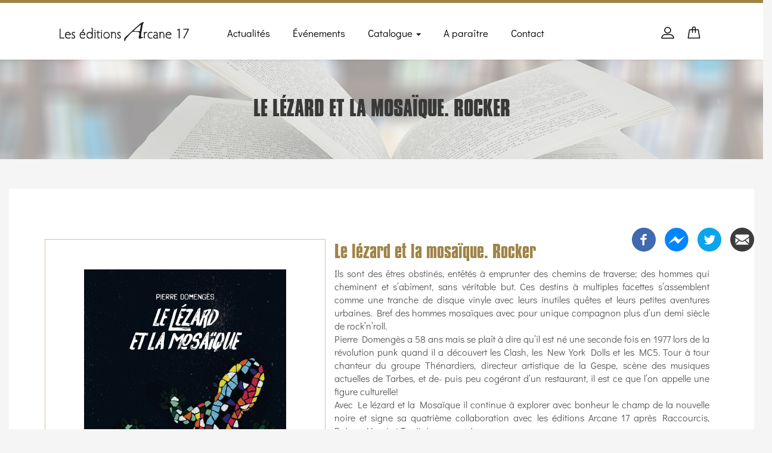

--- FILE ---
content_type: text/html; charset=UTF-8
request_url: http://www.editions-arcane17.net/index.php/fr/livres/le-lezard-et-la-mosaique-rocker
body_size: 11049
content:
<!DOCTYPE html>
<html  lang="fr" dir="ltr" prefix="content: http://purl.org/rss/1.0/modules/content/  dc: http://purl.org/dc/terms/  foaf: http://xmlns.com/foaf/0.1/  og: http://ogp.me/ns#  rdfs: http://www.w3.org/2000/01/rdf-schema#  schema: http://schema.org/  sioc: http://rdfs.org/sioc/ns#  sioct: http://rdfs.org/sioc/types#  skos: http://www.w3.org/2004/02/skos/core#  xsd: http://www.w3.org/2001/XMLSchema# ">
  <head>
    <meta charset="utf-8" />
<meta name="title" content="Le lézard et la mosaïque. Rocker" />
<meta property="product:price:amount" content="16.00€" />
<meta name="twitter:card" content="summary_large_image" />
<meta name="robots" content="index, follow" />
<link rel="canonical" href="http://www.editions-arcane17.net/index.php/fr/livres/le-lezard-et-la-mosaique-rocker" />
<meta property="og:site_name" content="Editions arcane 17" />
<meta name="twitter:site" content="@17Arcane" />
<meta name="description" content="Ils sont des êtres obstinés, entêtés à emprunter des chemins de traverse; des hommes qui cheminent et s’abîment, sans véritable but. Ces destins à multiples facettes s’assemblent comme une tranche de disque vinyle avec leurs inutiles quêtes et leurs petites aventures urbaines. Bref des hommes mosaïques avec pour unique compagnon plus d’un demi siècle de rock’n’roll.
Pierre Domengès a 58 ans mais se plaît à dire qu’il est né une seconde fois en 1977 lors de la révolution punk quand il a découvert les Clash, les New York Dolls et les MC5. Tour à tour chanteur du groupe Thénardiers, directeur artistique de la Gespe, scène des musiques actuelles de Tarbes, et de- puis peu cogérant d’un restaurant, il est ce que l’on appelle une figure culturelle!
Avec Le lézard et la Mosaïque il continue à explorer avec bonheur le champ de la nouvelle noire et signe sa quatrième collaboration avec les éditions Arcane 17 après Raccourcis, Poison Heart et Territoires ennemis." />
<meta name="twitter:description" content="Ils sont des êtres obstinés, entêtés à emprunter des chemins de traverse; des hommes qui cheminent et s’abîment, sans véritable but. Ces destins à multiples facettes s’assemblent comme une tranche de disque vinyle avec leurs inutiles quêtes et leurs petites aventures urbaines. Bref des hommes mosaïques avec pour unique compagnon plus d’un demi siècle de rock’n’roll.
Pierre Domengès a 58 ans mais se plaît à dire qu’il est né une seconde fois en 1977 lors de la révolution punk quand il a découvert les Clash, les New York Dolls et les MC5. Tour à tour chanteur du groupe Thénardiers, directeur artistique de la Gespe, scène des musiques actuelles de Tarbes, et de- puis peu cogérant d’un restaurant, il est ce que l’on appelle une figure culturelle!
Avec Le lézard et la Mosaïque il continue à explorer avec bonheur le champ de la nouvelle noire et signe sa quatrième collaboration avec les éditions Arcane 17 après Raccourcis, Poison Heart et Territoires ennemis." />
<meta property="product:price:currency" content="Euro" />
<meta property="og:type" content="Nouvelles" />
<meta name="twitter:title" content="Le lézard et la mosaïque. Rocker" />
<meta name="abstract" content="Ils sont des êtres obstinés, entêtés à emprunter des chemins de traverse; des hommes qui cheminent et s’abîment, sans véritable but. Ces destins à multiples facettes s’assemblent comme une tranche de disque vinyle avec leurs inutiles quêtes et leurs petites aventures urbaines. Bref des hommes mosaïques avec pour unique compagnon plus d’un demi siècle de rock’n’roll.
Pierre Domengès a 58 ans mais se plaît à dire qu’il est né une seconde fois en 1977 lors de la révolution punk quand il a découvert les Clash, les New York Dolls et les MC5. Tour à tour chanteur du groupe Thénardiers, directeur artistique de la Gespe, scène des musiques actuelles de Tarbes, et de- puis peu cogérant d’un restaurant, il est ce que l’on appelle une figure culturelle!
Avec Le lézard et la Mosaïque il continue à explorer avec bonheur le champ de la nouvelle noire et signe sa quatrième collaboration avec les éditions Arcane 17 après Raccourcis, Poison Heart et Territoires ennemis." />
<meta property="og:url" content="http://www.editions-arcane17.net/index.php/fr/livres/le-lezard-et-la-mosaique-rocker" />
<meta name="image_src" content="" />
<meta name="twitter:creator" content="@17Arcane" />
<meta property="og:title" content="Le lézard et la mosaïque. Rocker" />
<meta name="twitter:url" content="http://www.editions-arcane17.net/index.php/fr/livres/le-lezard-et-la-mosaique-rocker" />
<meta property="og:description" content="Ils sont des êtres obstinés, entêtés à emprunter des chemins de traverse; des hommes qui cheminent et s’abîment, sans véritable but. Ces destins à multiples facettes s’assemblent comme une tranche de disque vinyle avec leurs inutiles quêtes et leurs petites aventures urbaines. Bref des hommes mosaïques avec pour unique compagnon plus d’un demi siècle de rock’n’roll." />
<meta name="twitter:image:alt" content="Le lézard et la mosaïque. Rocker" />
<meta name="twitter:image" content="http://www.editions-arcane17.net," />
<meta property="og:image" content="http://www.editions-arcane17.net" />
<meta property="og:image:url" content="http://www.editions-arcane17.net" />
<meta property="og:image:secure_url" content="https://www.editions-arcane17.net" />
<meta property="article:author" content="Pierre Domengès" />
<meta property="book:author" content="Pierre Domengès" />
<meta property="book:isbn" content="9782918721840" />
<meta property="book:tag" content="Nouvelles" />
<meta name="Generator" content="Drupal 8 (https://www.drupal.org)" />
<meta name="MobileOptimized" content="width" />
<meta name="HandheldFriendly" content="true" />
<meta name="viewport" content="width=device-width, initial-scale=1.0" />
<link rel="shortcut icon" href="/sites/default/files/favicon.ico" type="image/vnd.microsoft.icon" />
<link rel="revision" href="/index.php/fr/livres/le-lezard-et-la-mosaique-rocker" />

    <title>Le lézard et la mosaïque. Rocker</title>
    <link rel="stylesheet" href="/sites/default/files/css/css_hQBxbHSSJVHcV2qhoEtGRQpdJ4j8R_QIPPwNj7yHkZo.css?qzdvql" media="all" />
<link rel="stylesheet" href="/sites/default/files/css/css_ZIL3dxoEnEGZ43mOOkckLPvgp1jDCF3a3aY0OxHIGGs.css?qzdvql" media="all" />

    
<!--[if lte IE 8]>
<script src="/sites/default/files/js/js_VtafjXmRvoUgAzqzYTA3Wrjkx9wcWhjP0G4ZnnqRamA.js"></script>
<![endif]-->
<script src="https://use.fontawesome.com/releases/v5.0.1/js/all.js" defer></script>
<script src="https://use.fontawesome.com/releases/v5.0.1/js/v4-shims.js" defer></script>

  </head>
  <body class="uc-product-node path-node page-node-type-product navbar-is-fixed-top has-glyphicons">
    <a href="#main-content" class="visually-hidden focusable skip-link">
      Aller au contenu principal
    </a>
    
      <div class="dialog-off-canvas-main-canvas" data-off-canvas-main-canvas>
              <header class="navbar navbar-default navbar-fixed-top" id="navbar" role="banner">
              <div class="container">
            <div class="navbar-header">
        
                          <button type="button" class="navbar-toggle" data-toggle="collapse" data-target="#navbar-collapse">
            <span class="sr-only">Toggle navigation</span>
            <span class="icon-bar"></span>
            <span class="icon-bar"></span>
            <span class="icon-bar"></span>
          </button>
                  <div class="region region-navigation">
      <div class="site-branding">
          <a href="/index.php/fr" title="Accueil" rel="home">
        <img src="/sites/default/files/logo_arcane_17.png" alt="Accueil" />
      </a>
     
  </div>
<nav role="navigation" aria-labelledby="block-sshop-main-menu-menu" id="block-sshop-main-menu" class="main-navigation">
            <h2 class="sr-only" id="block-sshop-main-menu-menu">Main navigation</h2>

  <a href="#" class="menu-toggle" style="">
    <span class="icon glyphicon glyphicon-list"></span>
    <span class="label">Navigation</span>
  </a>
      
        <ul class="menu nav navbar-nav cl-effect-1">
                          <li>
        <a href="/index.php/fr/actualites" title="Actualités" data-drupal-link-system-path="actualites">Actualités</a>
                  </li>
                        <li>
        <a href="/index.php/fr/evennements" title="Événements" data-drupal-link-system-path="evennements">Événements</a>
                  </li>
                      <li class="expanded dropdown">
        <a href="/index.php/fr/catalogues" class="dropdown-toggle" data-toggle="dropdown">Catalogue <span class="caret"></span></a>
                              <ul class="menu cl-effect-1 dropdown-menu">
                            <li>
        <a href="/index.php/fr/entretiens" data-drupal-link-system-path="catalog/3">Entretiens</a>
                  </li>
                        <li>
        <a href="/index.php/fr/essais" data-drupal-link-system-path="catalog/1">Essais</a>
                  </li>
                        <li>
        <a href="/index.php/fr/nouvelles" data-drupal-link-system-path="catalog/4">Nouvelles</a>
                  </li>
                        <li>
        <a href="/index.php/fr/recueils-de-poesie" data-drupal-link-system-path="catalog/2">Recueils de poésie</a>
                  </li>
                        <li>
        <a href="/index.php/fr/romans" data-drupal-link-system-path="catalog/5">Romans</a>
                  </li>
                        <li>
        <a href="/index.php/fr/temoignages" data-drupal-link-system-path="catalog/6">Témoignages</a>
                  </li>
      </ul>
    
            </li>
                        <li>
        <a href="/index.php/fr/a-paraitre" data-drupal-link-system-path="a-paraitre">A paraître</a>
                  </li>
                        <li>
        <a href="/index.php/fr/contact" title="Page de Contact" data-drupal-link-system-path="contact">Contact</a>
                  </li>
      </ul>
    


  </nav>

  </div>

      </div>

                    <div id="navbar-collapse" class="navbar-collapse collapse">
            <div class="region region-navigation-collapsible">
    
<div class="block user-menu-block has-dropdown">
  <a href="#" title="Menu utilisateur">
    <span class="shop-icon fa fa-user-circle-o"></span>
  </a>
  <div id="block-sshop-account-menu" class="block-content header-dropdown user-menu-header-right">
          
      <ul class="menu menu--account nav navbar-nav navbar-right">
                      <li class="first">
                                        <a href="/index.php/fr/cart" data-drupal-link-system-path="cart">Panier</a>
              </li>
                      <li class="last">
                                        <a href="/index.php/fr/user/login" data-drupal-link-system-path="user/login">Se connecter</a>
              </li>
        </ul>
  

      </div>
</div>
<nav role="navigation" aria-labelledby="block-panier-menu" id="block-panier" class="block">
            
  <h2 class="visually-hidden block-title" id="block-panier-menu">panier</h2>
  

        
      <ul class="menu menu--panier nav">
                      <li class="first last">
                                        <a href="/index.php/fr/cart" data-drupal-link-system-path="cart">Panier</a>
              </li>
        </ul>
  

  </nav>

  </div>

        </div>
                    </div>
          </header>
                                 <div class="highlighted">  <div class="region region-highlighted">
      
    <h1 class="page-header"><span>Le lézard et la mosaïque. Rocker</span>
</h1>


  </div>
</div>
                    <div role="main" class="main-container container-fluid js-quickedit-main-content">
    <div class="row">

            
                  <section class="col-sm-12">

       

                                      
                  
                          <a id="main-content"></a>
            <div class="region region-content">
    
<br><br> 
  

<article data-history-node-id="260" role="article" about="/index.php/fr/livres/le-lezard-et-la-mosaique-rocker" class="product is-promoted node full clearfix">
    
<div class="product-image col-md-5">
    <a href="/sites/default/files/9782918721840.MAIN_.jpg" rel="bookmark" class="fancybox" >
        <img src="/sites/default/files/9782918721840.MAIN_.jpg"  typeof="foaf:Image" class="img-responsive">
    </a>
</div>

<div class="col-md-7">
  
    

  
  <div class="content">
      <span class="title_product">Le lézard et la mosaïque. Rocker</span>
      <div class="layout layout--onecol">
    <div  class="layout__region layout__region--content">
      
            <div class="field field--name-body field--type-text-with-summary field--label-hidden field--item"><p>Ils sont des êtres obstinés, entêtés à emprunter des chemins de traverse; des hommes qui cheminent et s’abîment, sans véritable but. Ces destins à multiples facettes s’assemblent comme une tranche de disque vinyle avec leurs inutiles quêtes et leurs petites aventures urbaines. Bref des hommes mosaïques avec pour unique compagnon plus d’un demi siècle de rock’n’roll.<br />
Pierre Domengès a 58 ans mais se plaît à dire qu’il est né une seconde fois en 1977 lors de la révolution punk quand il a découvert les Clash, les New York Dolls et les MC5. Tour à tour chanteur du groupe Thénardiers, directeur artistique de la Gespe, scène des musiques actuelles de Tarbes, et de- puis peu cogérant d’un restaurant, il est ce que l’on appelle une figure culturelle!<br />
Avec Le lézard et la Mosaïque il continue à explorer avec bonheur le champ de la nouvelle noire et signe sa quatrième collaboration avec les éditions Arcane 17 après Raccourcis, Poison Heart et Territoires ennemis.</p>
</div>
      <div  class="display-price uc-product-260 product-info"><span class="uc-price">16.00€</span></div><form class="uc-product-add-to-cart-form-260 uc-product-add-to-cart-form" data-drupal-selector="uc-product-add-to-cart-form-260" action="/index.php/fr/livres/le-lezard-et-la-mosaique-rocker" method="post" id="uc-product-add-to-cart-form-260" accept-charset="UTF-8">
  <input autocomplete="off" data-drupal-selector="form-sdnv97dvyul58e4fk0ynirmetjfubbvp9e5lxv2akxs" type="hidden" name="form_build_id" value="form-sdnV97DVYuL58E4FK0YnirmETjFUBbVP9e5lxv2aKxs" /><input data-drupal-selector="edit-uc-product-add-to-cart-form-260" type="hidden" name="form_id" value="uc_product_add_to_cart_form_260" /><div data-drupal-selector="edit-actions" class="form-actions form-group js-form-wrapper form-wrapper" id="edit-actions"><button data-drupal-selector="edit-submit-260" class="button js-form-submit form-submit btn-success btn" type="submit" id="edit-submit-260" name="op" value="Ajouter au panier">Ajouter au panier</button></div>

</form>

  <div class="field field--name-taxonomy-catalog field--type-entity-reference field--label-above">
    <div class="field--label">Catalogue</div>
        <div class="field__items">
                    <div class="field--item"><a href="/index.php/fr/nouvelles" hreflang="fr">Nouvelles</a></div>
                </div>
      </div>


<h3  class="field-group-format-toggler accordion-item field-group-accordion-active">
  <a href="#">Caractéristiques</a>
</h3>
<div  class="field-group-format-wrapper">
    
  <div class="field field--name-field-parution field--type-datetime field--label-above">
    <div class="field--label">Parution</div>
                  <div class="field--item"><time datetime="2020-03-10T12:00:00Z">mar 10/03/2020 - 12:00</time>
</div>
              </div>

  <div class="field field--name-field-format field--type-list-string field--label-above">
    <div class="field--label">Format</div>
                  <div class="field--item">Livre</div>
              </div>

  <div class="field field--name-field-modele field--type-string field--label-above">
    <div class="field--label">Modèle</div>
                  <div class="field--item">broché, 180 pages</div>
              </div>

  <div class="field field--name-field-isbn field--type-string field--label-above">
    <div class="field--label">ISBN</div>
                  <div class="field--item">9782918721840</div>
              </div>

  <div class="field field--name-field-auteur field--type-entity-reference field--label-above">
    <div class="field--label">Auteur</div>
        <div class="field__items">
                    <div class="field--item"><a href="/index.php/fr/auteurs/pierre-domenges" hreflang="fr">Pierre Domengès</a></div>
                </div>
      </div>

</div>

<h3  class="field-group-format-toggler accordion-item field-group-accordion-active">
  <a href="#">Informations sur le Livre</a>
</h3>
<div  class="field-group-format-wrapper">
    
  <div class="field field--name-model field--type-string field--label-inline">
    <div class="field--label">Référence</div>
                  <div class="field--item">Nouvelles</div>
              </div>

  <div class="field field--name-price field--type-uc-price field--label-inline">
    <div class="field--label">Prix</div>
                  <div class="field--item">16.00€</div>
              </div>

  <div class="field field--name-weight field--type-uc-weight field--label-inline">
    <div class="field--label">Poids</div>
                  <div class="field--item">0.40kg</div>
              </div>

  <div class="field field--name-dimensions field--type-uc-dimensions field--label-inline">
    <div class="field--label">Dimensions</div>
                  <div class="field--item">21.00cm × 13.50cm × 0.80cm</div>
              </div>

</div>
    </div>
  </div>

  </div>
</div>
</article>
    <h3 class="box-heading">Livres dans la même catégorie</h3>    
<div class="views-element-container form-group"><div class="views-view-block_catalog-block_1 view view-block-catalog view-id-block_catalog view-display-id-block_1 js-view-dom-id-d8a2f54c36521ad6db9073a647f6cec1ec904fb5fed146fd898674727310994e">
  
    
      
      <div class="view-content carous-prod">
        
    <div class="col-md-3 col-sm-3 views-row item">
<article class="commerce-product-teaser">
    <div class="product-inner">
  <div><div class="product-image">  <a href="/index.php/fr/livres/ceci-nest-pas-une-pipe"><img src="/sites/default/files/styles/medium/public/9782493049292.MAIN_.jpg?itok=GoEwSVcN" width="141" height="220" alt="Ceci n&#039;est pas une pipe !" typeof="foaf:Image" class="img-responsive" />

</a>
  
</div></div>  
   
        <div class="product-bottom">
              <div class="views-field views-field-add-to-cart"><span class="field-content"><form class="uc-product-add-to-cart-form-433 uc-product-add-to-cart-form" data-drupal-selector="uc-product-add-to-cart-form-433" action="/index.php/fr/livres/le-lezard-et-la-mosaique-rocker" method="post" id="uc-product-add-to-cart-form-433" accept-charset="UTF-8">
  <input autocomplete="off" data-drupal-selector="form-gbt0xvhtpdfqotv3xmf2ohkunuk7vthlkzlltnu6msa" type="hidden" name="form_build_id" value="form-GbT0xvhTpdFqOTV3xmf2OHKUNuk7VtHLKzLLTNU6msA" /><input data-drupal-selector="edit-uc-product-add-to-cart-form-433" type="hidden" name="form_id" value="uc_product_add_to_cart_form_433" /><div data-drupal-selector="edit-actions" class="form-actions form-group js-form-wrapper form-wrapper" id="edit-actions--2"><button data-drupal-selector="edit-submit-433" class="button js-form-submit form-submit btn-success btn" type="submit" id="edit-submit-433" name="op" value="Ajouter au panier">Ajouter au panier</button></div>

</form>
</span></div>  
    <div class="views-field views-field-title"><span class="field-content"><a href="/index.php/fr/livres/ceci-nest-pas-une-pipe" hreflang="fr">Ceci n’est pas une pipe !</a></span></div>  
    <div class="views-field views-field-display-price"><span class="views-label views-label-display-price">Prix: </span><span class="field-content">10.00€</span></div>  
  
</div>
</div>

</article>
</div>

  
    <div class="col-md-3 col-sm-3 views-row item">
<article class="commerce-product-teaser">
    <div class="product-inner">
  <div><div class="product-image">  <a href="/index.php/fr/livres/un-chemin-de-harlow"><img src="/sites/default/files/styles/medium/public/9782493049384.MAIN_.jpg?itok=nidoh7AI" width="141" height="220" alt="Un chemin de Harlow" title="Pierre Domenges" typeof="foaf:Image" class="img-responsive" />

</a>
  
</div></div>  
   
        <div class="product-bottom">
              <div class="views-field views-field-add-to-cart"><span class="field-content"><form class="uc-product-add-to-cart-form-407 uc-product-add-to-cart-form" data-drupal-selector="uc-product-add-to-cart-form-407" action="/index.php/fr/livres/le-lezard-et-la-mosaique-rocker" method="post" id="uc-product-add-to-cart-form-407" accept-charset="UTF-8">
  <input autocomplete="off" data-drupal-selector="form-4ol8tsvkcitvr8yrct5-n6xmukr6imqk33m9udrbhyq" type="hidden" name="form_build_id" value="form-4Ol8TsVkCiTvr8YrCT5-N6xMUKr6IMqk33m9UdRBhYQ" /><input data-drupal-selector="edit-uc-product-add-to-cart-form-407" type="hidden" name="form_id" value="uc_product_add_to_cart_form_407" /><div data-drupal-selector="edit-actions" class="form-actions form-group js-form-wrapper form-wrapper" id="edit-actions--3"><button data-drupal-selector="edit-submit-407" class="button js-form-submit form-submit btn-success btn" type="submit" id="edit-submit-407" name="op" value="Ajouter au panier">Ajouter au panier</button></div>

</form>
</span></div>  
    <div class="views-field views-field-title"><span class="field-content"><a href="/index.php/fr/livres/un-chemin-de-harlow" hreflang="fr"> Un chemin de Harlow</a></span></div>  
    <div class="views-field views-field-display-price"><span class="views-label views-label-display-price">Prix: </span><span class="field-content">12.00€</span></div>  
  
</div>
</div>

</article>
</div>

  
    <div class="col-md-3 col-sm-3 views-row item">
<article class="commerce-product-teaser">
    <div class="product-inner">
  <div><div class="product-image">  <a href="/index.php/fr/livres/chili-1973"><img src="/sites/default/files/styles/medium/public/9782493049254.MAIN_.jpg?itok=7z4fSGwq" width="141" height="220" alt="CHILI 1973" typeof="foaf:Image" class="img-responsive" />

</a>
  
</div></div>  
   
        <div class="product-bottom">
              <div class="views-field views-field-add-to-cart"><span class="field-content"><form class="uc-product-add-to-cart-form-391 uc-product-add-to-cart-form" data-drupal-selector="uc-product-add-to-cart-form-391" action="/index.php/fr/livres/le-lezard-et-la-mosaique-rocker" method="post" id="uc-product-add-to-cart-form-391" accept-charset="UTF-8">
  <input autocomplete="off" data-drupal-selector="form-h4d8ogtseaq5efkbu2884aaz45ehb-jxdbjmdpqj8hw" type="hidden" name="form_build_id" value="form-H4d8ogtSeAq5eFkbu2884AAz45Ehb_JxDBJmdpQj8hw" /><input data-drupal-selector="edit-uc-product-add-to-cart-form-391" type="hidden" name="form_id" value="uc_product_add_to_cart_form_391" /><div data-drupal-selector="edit-actions" class="form-actions form-group js-form-wrapper form-wrapper" id="edit-actions--4"><button data-drupal-selector="edit-submit-391" class="button js-form-submit form-submit btn-success btn" type="submit" id="edit-submit-391" name="op" value="Ajouter au panier">Ajouter au panier</button></div>

</form>
</span></div>  
    <div class="views-field views-field-title"><span class="field-content"><a href="/index.php/fr/livres/chili-1973" hreflang="fr">CHILI 1973</a></span></div>  
    <div class="views-field views-field-display-price"><span class="views-label views-label-display-price">Prix: </span><span class="field-content">9.00€</span></div>  
  
</div>
</div>

</article>
</div>

  
    <div class="col-md-3 col-sm-3 views-row item">
<article class="commerce-product-teaser">
    <div class="product-inner">
  <div><div class="product-image">  <a href="/index.php/fr/livres/nouvelles-de-lovalie"><img src="/sites/default/files/styles/medium/public/9782493049261.MAIN_.jpg?itok=2q3bqhZw" width="141" height="220" alt="Des nouvelles de l&#039;ovalie" typeof="foaf:Image" class="img-responsive" />

</a>
  
</div></div>  
   
        <div class="product-bottom">
              <div class="views-field views-field-add-to-cart"><span class="field-content"><form class="uc-product-add-to-cart-form-383 uc-product-add-to-cart-form" data-drupal-selector="uc-product-add-to-cart-form-383" action="/index.php/fr/livres/le-lezard-et-la-mosaique-rocker" method="post" id="uc-product-add-to-cart-form-383" accept-charset="UTF-8">
  <input autocomplete="off" data-drupal-selector="form-l8ysqv94kquhbcpilnr4vuctr-be6ueawwltahlock0" type="hidden" name="form_build_id" value="form-l8YsQV94KQuHbcpilNr4VuCTr_BE6UEaWWlTAHlOCk0" /><input data-drupal-selector="edit-uc-product-add-to-cart-form-383" type="hidden" name="form_id" value="uc_product_add_to_cart_form_383" /><div data-drupal-selector="edit-actions" class="form-actions form-group js-form-wrapper form-wrapper" id="edit-actions--5"><button data-drupal-selector="edit-submit-383" class="button js-form-submit form-submit btn-success btn" type="submit" id="edit-submit-383" name="op" value="Ajouter au panier">Ajouter au panier</button></div>

</form>
</span></div>  
    <div class="views-field views-field-title"><span class="field-content"><a href="/index.php/fr/livres/nouvelles-de-lovalie" hreflang="fr">Nouvelles de l&#039;Ovalie</a></span></div>  
    <div class="views-field views-field-display-price"><span class="views-label views-label-display-price">Prix: </span><span class="field-content">9.00€</span></div>  
  
</div>
</div>

</article>
</div>

  
    <div class="col-md-3 col-sm-3 views-row item">
<article class="commerce-product-teaser">
    <div class="product-inner">
  <div><div class="product-image">  <a href="/index.php/fr/livres/jerusalem-2048"><img src="/sites/default/files/styles/medium/public/Capture%20d%E2%80%99e%CC%81cran%202023-06-05%20a%CC%80%2016.06.32.png?itok=v0qHh7Xk" width="142" height="220" alt="Jerusalem 2048" title=" OUVRAGE COLLECTIF ORCHESTRÉ PAR LOÏC LE CLERC" typeof="foaf:Image" class="img-responsive" />

</a>
  
</div></div>  
   
        <div class="product-bottom">
              <div class="views-field views-field-add-to-cart"><span class="field-content"><form class="uc-product-add-to-cart-form-378 uc-product-add-to-cart-form" data-drupal-selector="uc-product-add-to-cart-form-378" action="/index.php/fr/livres/le-lezard-et-la-mosaique-rocker" method="post" id="uc-product-add-to-cart-form-378" accept-charset="UTF-8">
  <input autocomplete="off" data-drupal-selector="form-htefbbvkv2iagqin-oczwodvczjmv3jt-ux81xrct9a" type="hidden" name="form_build_id" value="form-HTefBbVkv2IAGqin_oCZWOdVCZjmv3JT_ux81Xrct9A" /><input data-drupal-selector="edit-uc-product-add-to-cart-form-378" type="hidden" name="form_id" value="uc_product_add_to_cart_form_378" /><div data-drupal-selector="edit-actions" class="form-actions form-group js-form-wrapper form-wrapper" id="edit-actions--6"><button data-drupal-selector="edit-submit-378" class="button js-form-submit form-submit btn-success btn" type="submit" id="edit-submit-378" name="op" value="Ajouter au panier">Ajouter au panier</button></div>

</form>
</span></div>  
    <div class="views-field views-field-title"><span class="field-content"><a href="/index.php/fr/livres/jerusalem-2048" hreflang="fr">Jerusalem 2048</a></span></div>  
    <div class="views-field views-field-display-price"><span class="views-label views-label-display-price">Prix: </span><span class="field-content">9.00€</span></div>  
  
</div>
</div>

</article>
</div>

  
    <div class="col-md-3 col-sm-3 views-row item">
<article class="commerce-product-teaser">
    <div class="product-inner">
  <div><div class="product-image">  <a href="/index.php/fr/livres/des-nouvelles-de-vous"><img src="/sites/default/files/styles/medium/public/9782493049049.MAIN_.jpg?itok=lIco76vc" width="147" height="220" alt="Des nouvelles de vous - couverture" typeof="foaf:Image" class="img-responsive" />

</a>
  
,   <a href="/index.php/fr/livres/des-nouvelles-de-vous"><img src="/sites/default/files/styles/medium/public/Der_des_nouvelles_de_vous.jpg?itok=QrlsGNPq" width="147" height="220" alt="Des nouvelles de vous - Der" typeof="foaf:Image" class="img-responsive" />

</a>
  
</div></div>  
   
        <div class="product-bottom">
              <div class="views-field views-field-add-to-cart"><span class="field-content"><form class="uc-product-add-to-cart-form-361 uc-product-add-to-cart-form" data-drupal-selector="uc-product-add-to-cart-form-361" action="/index.php/fr/livres/le-lezard-et-la-mosaique-rocker" method="post" id="uc-product-add-to-cart-form-361" accept-charset="UTF-8">
  <input autocomplete="off" data-drupal-selector="form-r5l4sz2piwrovjq5zdewlfeuizm1vnazbql-q31rzj0" type="hidden" name="form_build_id" value="form-r5L4sz2piWROVjQ5ZDewLFEuizM1VNAZbqL_q31RZj0" /><input data-drupal-selector="edit-uc-product-add-to-cart-form-361" type="hidden" name="form_id" value="uc_product_add_to_cart_form_361" /><div data-drupal-selector="edit-actions" class="form-actions form-group js-form-wrapper form-wrapper" id="edit-actions--7"><button data-drupal-selector="edit-submit-361" class="button js-form-submit form-submit btn-success btn" type="submit" id="edit-submit-361" name="op" value="Ajouter au panier">Ajouter au panier</button></div>

</form>
</span></div>  
    <div class="views-field views-field-title"><span class="field-content"><a href="/index.php/fr/livres/des-nouvelles-de-vous" hreflang="fr">Des nouvelles de vous</a></span></div>  
    <div class="views-field views-field-display-price"><span class="views-label views-label-display-price">Prix: </span><span class="field-content">12.00€</span></div>  
  
</div>
</div>

</article>
</div>

  
    <div class="col-md-3 col-sm-3 views-row item">
<article class="commerce-product-teaser">
    <div class="product-inner">
  <div><div class="product-image">  <a href="/index.php/fr/livres/mauvaise-reputation"><img src="/sites/default/files/styles/medium/public/Couv_mauvaisereputation.jpg?itok=sNm7-aly" width="143" height="220" alt="Mauvaise réputation" title="Nouvelles noires pour le centenaire de Brassens" typeof="foaf:Image" class="img-responsive" />

</a>
  
</div></div>  
   
        <div class="product-bottom">
              <div class="views-field views-field-add-to-cart"><span class="field-content"><form class="uc-product-add-to-cart-form-343 uc-product-add-to-cart-form" data-drupal-selector="uc-product-add-to-cart-form-343" action="/index.php/fr/livres/le-lezard-et-la-mosaique-rocker" method="post" id="uc-product-add-to-cart-form-343" accept-charset="UTF-8">
  <input autocomplete="off" data-drupal-selector="form-5xlhc3-5l6tqtstel7e-jji7-jzn9eizrctw5dosnp4" type="hidden" name="form_build_id" value="form-5xLHc3-5L6TqTSTEl7e-JJi7_jzn9EIZRcTW5dOSNP4" /><input data-drupal-selector="edit-uc-product-add-to-cart-form-343" type="hidden" name="form_id" value="uc_product_add_to_cart_form_343" /><div data-drupal-selector="edit-actions" class="form-actions form-group js-form-wrapper form-wrapper" id="edit-actions--8"><button data-drupal-selector="edit-submit-343" class="button js-form-submit form-submit btn-success btn" type="submit" id="edit-submit-343" name="op" value="Ajouter au panier">Ajouter au panier</button></div>

</form>
</span></div>  
    <div class="views-field views-field-title"><span class="field-content"><a href="/index.php/fr/livres/mauvaise-reputation" hreflang="fr">Mauvaise réputation</a></span></div>  
    <div class="views-field views-field-display-price"><span class="views-label views-label-display-price">Prix: </span><span class="field-content">12.00€</span></div>  
  
</div>
</div>

</article>
</div>

  
    <div class="col-md-3 col-sm-3 views-row item">
<article class="commerce-product-teaser">
    <div class="product-inner">
  <div><div class="product-image">  <a href="/index.php/fr/livres/rouge-cent"><img src="/sites/default/files/styles/medium/public/Capture%20d%E2%80%99e%CC%81cran%202020-10-06%20a%CC%80%2021.01.56.png?itok=RNLw7A1y" width="143" height="220" alt="Rouge cent" typeof="foaf:Image" class="img-responsive" />

</a>
  
</div></div>  
   
        <div class="product-bottom">
              <div class="views-field views-field-add-to-cart"><span class="field-content"><form class="uc-product-add-to-cart-form-327 uc-product-add-to-cart-form" data-drupal-selector="uc-product-add-to-cart-form-327" action="/index.php/fr/livres/le-lezard-et-la-mosaique-rocker" method="post" id="uc-product-add-to-cart-form-327" accept-charset="UTF-8">
  <input autocomplete="off" data-drupal-selector="form-xgihyoxcekoanksqhdsxe7q302l3eqnnyfwo5yebpda" type="hidden" name="form_build_id" value="form-XgihyOxCeKoaNKSqHdsxE7Q302l3eQNNyFwO5YEbpDA" /><input data-drupal-selector="edit-uc-product-add-to-cart-form-327" type="hidden" name="form_id" value="uc_product_add_to_cart_form_327" /><div data-drupal-selector="edit-actions" class="form-actions form-group js-form-wrapper form-wrapper" id="edit-actions--9"><button data-drupal-selector="edit-submit-327" class="button js-form-submit form-submit btn-success btn" type="submit" id="edit-submit-327" name="op" value="Ajouter au panier">Ajouter au panier</button></div>

</form>
</span></div>  
    <div class="views-field views-field-title"><span class="field-content"><a href="/index.php/fr/livres/rouge-cent" hreflang="fr">Rouge cent</a></span></div>  
    <div class="views-field views-field-display-price"><span class="views-label views-label-display-price">Prix: </span><span class="field-content">21.00€</span></div>  
  
</div>
</div>

</article>
</div>

  
    <div class="col-md-3 col-sm-3 views-row item">
<article class="commerce-product-teaser">
    <div class="product-inner">
  <div><div class="product-image">  <a href="/index.php/fr/livres/au-bord-de-letang"><img src="/sites/default/files/styles/medium/public/Capture%20d%E2%80%99e%CC%81cran%202020-09-02%20a%CC%80%2016.46.28.png?itok=xfHSgCre" width="142" height="220" alt="Au bord de l&#039;étang" title="L&#039;étang de Berre" typeof="foaf:Image" class="img-responsive" />

</a>
  
</div></div>  
   
        <div class="product-bottom">
              <div class="views-field views-field-add-to-cart"><span class="field-content"><form class="uc-product-add-to-cart-form-324 uc-product-add-to-cart-form" data-drupal-selector="uc-product-add-to-cart-form-324" action="/index.php/fr/livres/le-lezard-et-la-mosaique-rocker" method="post" id="uc-product-add-to-cart-form-324" accept-charset="UTF-8">
  <input autocomplete="off" data-drupal-selector="form-ybwnyqfnarxua9xta88zu2kdj4nnzsj4dzpihe2uim0" type="hidden" name="form_build_id" value="form-YBWNyQfnARXUA9XTa88zU2kdJ4Nnzsj4DzPiHE2UIm0" /><input data-drupal-selector="edit-uc-product-add-to-cart-form-324" type="hidden" name="form_id" value="uc_product_add_to_cart_form_324" /><div data-drupal-selector="edit-actions" class="form-actions form-group js-form-wrapper form-wrapper" id="edit-actions--10"><button data-drupal-selector="edit-submit-324" class="button js-form-submit form-submit btn-success btn" type="submit" id="edit-submit-324" name="op" value="Ajouter au panier">Ajouter au panier</button></div>

</form>
</span></div>  
    <div class="views-field views-field-title"><span class="field-content"><a href="/index.php/fr/livres/au-bord-de-letang" hreflang="fr">Au bord de l&#039;étang</a></span></div>  
    <div class="views-field views-field-display-price"><span class="views-label views-label-display-price">Prix: </span><span class="field-content">14.00€</span></div>  
  
</div>
</div>

</article>
</div>

  
    <div class="col-md-3 col-sm-3 views-row item">
<article class="commerce-product-teaser">
    <div class="product-inner">
  <div><div class="product-image">  <a href="/index.php/fr/livres/le-lezard-et-la-mosaique-rocker"><img src="/sites/default/files/styles/medium/public/9782918721840.MAIN_.jpg?itok=MGFcq-5Z" width="141" height="220" alt="Un livre de Pierre Domenges" title="Le Lézard et la mosaïque. Rocker" typeof="foaf:Image" class="img-responsive" />

</a>
  
</div></div>  
   
        <div class="product-bottom">
              <div class="views-field views-field-add-to-cart"><span class="field-content"><form class="uc-product-add-to-cart-form-260 uc-product-add-to-cart-form" data-drupal-selector="uc-product-add-to-cart-form-260-2" action="/index.php/fr/livres/le-lezard-et-la-mosaique-rocker" method="post" id="uc-product-add-to-cart-form-260--2" accept-charset="UTF-8">
  <input autocomplete="off" data-drupal-selector="form-12ekwcps1iffv4bmulxkddcko0ummck2ylkwe6-7u-q" type="hidden" name="form_build_id" value="form-12EKwCpS1IFfv4BmulxKdDcko0ummck2YlKwe6-7U-Q" /><input data-drupal-selector="edit-uc-product-add-to-cart-form-260-2" type="hidden" name="form_id" value="uc_product_add_to_cart_form_260" /><div data-drupal-selector="edit-actions" class="form-actions form-group js-form-wrapper form-wrapper" id="edit-actions--11"><button data-drupal-selector="edit-submit-260" class="button js-form-submit form-submit btn-success btn" type="submit" id="edit-submit-260" name="op" value="Ajouter au panier">Ajouter au panier</button></div>

</form>
</span></div>  
    <div class="views-field views-field-title"><span class="field-content"><a href="/index.php/fr/livres/le-lezard-et-la-mosaique-rocker" hreflang="fr">Le lézard et la mosaïque. Rocker</a></span></div>  
    <div class="views-field views-field-display-price"><span class="views-label views-label-display-price">Prix: </span><span class="field-content">16.00€</span></div>  
  
</div>
</div>

</article>
</div>

  
    <div class="col-md-3 col-sm-3 views-row item">
<article class="commerce-product-teaser">
    <div class="product-inner">
  <div><div class="product-image">  <a href="/index.php/fr/livres/catalans-llibre-digital"><img src="/sites/default/files/styles/medium/public/Capture%20d%E2%80%99e%CC%81cran%202019-12-15%20a%CC%80%2014.11.12%20%281%29.png?itok=9V0zZNd4" width="141" height="220" alt="Catalans" title="Catalans" typeof="foaf:Image" class="img-responsive" />

</a>
  
</div></div>  
   
        <div class="product-bottom">
              <div class="views-field views-field-add-to-cart"><span class="field-content"><form class="uc-product-add-to-cart-form-253 uc-product-add-to-cart-form" data-drupal-selector="uc-product-add-to-cart-form-253" action="/index.php/fr/livres/le-lezard-et-la-mosaique-rocker" method="post" id="uc-product-add-to-cart-form-253" accept-charset="UTF-8">
  <input autocomplete="off" data-drupal-selector="form-c6q5guzzkhpsgr23hculegzajbo0ki9tlwf7rnzth74" type="hidden" name="form_build_id" value="form-c6q5gUzzkhPSGr23HculeGzaJbO0Ki9tlWf7rNzTH74" /><input data-drupal-selector="edit-uc-product-add-to-cart-form-253" type="hidden" name="form_id" value="uc_product_add_to_cart_form_253" /><div data-drupal-selector="edit-actions" class="form-actions form-group js-form-wrapper form-wrapper" id="edit-actions--12"><button data-drupal-selector="edit-submit-253" class="button js-form-submit form-submit btn-success btn" type="submit" id="edit-submit-253" name="op" value="Ajouter au panier">Ajouter au panier</button></div>

</form>
</span></div>  
    <div class="views-field views-field-title"><span class="field-content"><a href="/index.php/fr/livres/catalans-llibre-digital" hreflang="fr">Catalans - Llibre digital</a></span></div>  
    <div class="views-field views-field-display-price"><span class="views-label views-label-display-price">Prix: </span><span class="field-content">6.00€</span></div>  
  
</div>
</div>

</article>
</div>

  
    <div class="col-md-3 col-sm-3 views-row item">
<article class="commerce-product-teaser">
    <div class="product-inner">
  <div><div class="product-image">  <a href="/index.php/fr/livres/catalans-ledition-papier"><img src="/sites/default/files/styles/medium/public/catalan_couv.png?itok=TfodneCT" width="143" height="220" alt="Catalans: le livre !" typeof="foaf:Image" class="img-responsive" />

</a>
  
</div></div>  
   
        <div class="product-bottom">
              <div class="views-field views-field-add-to-cart"><span class="field-content"><form class="uc-product-add-to-cart-form-245 uc-product-add-to-cart-form" data-drupal-selector="uc-product-add-to-cart-form-245" action="/index.php/fr/livres/le-lezard-et-la-mosaique-rocker" method="post" id="uc-product-add-to-cart-form-245" accept-charset="UTF-8">
  <input autocomplete="off" data-drupal-selector="form-1a5cjo6krn0guve9nhpemegagpd1crtzcnqgtp4gcsc" type="hidden" name="form_build_id" value="form-1A5cjo6kRn0GUve9NhpeMEGAGpd1CRTzcnqGTp4Gcsc" /><input data-drupal-selector="edit-uc-product-add-to-cart-form-245" type="hidden" name="form_id" value="uc_product_add_to_cart_form_245" /><div data-drupal-selector="edit-actions" class="form-actions form-group js-form-wrapper form-wrapper" id="edit-actions--13"><button data-drupal-selector="edit-submit-245" class="button js-form-submit form-submit btn-success btn" type="submit" id="edit-submit-245" name="op" value="Ajouter au panier">Ajouter au panier</button></div>

</form>
</span></div>  
    <div class="views-field views-field-title"><span class="field-content"><a href="/index.php/fr/livres/catalans-ledition-papier" hreflang="fr">Catalans : l&#039;édition &quot;papier&quot;</a></span></div>  
    <div class="views-field views-field-display-price"><span class="views-label views-label-display-price">Prix: </span><span class="field-content">13.00€</span></div>  
  
</div>
</div>

</article>
</div>

  
    <div class="col-md-3 col-sm-3 views-row item">
<article class="commerce-product-teaser">
    <div class="product-inner">
  <div><div class="product-image">  <a href="/index.php/fr/livres/catalans-le-livre-numerique"><img src="/sites/default/files/styles/medium/public/Capture%20d%E2%80%99e%CC%81cran%202019-08-28%20a%CC%80%2015.37.10.png?itok=_m8t2EKb" width="141" height="220" alt="Nouvelles noires en solidarité avec les prisonniers politiques catalans" title="Catalans - livre numérique" typeof="foaf:Image" class="img-responsive" />

</a>
  
</div></div>  
   
        <div class="product-bottom">
              <div class="views-field views-field-add-to-cart"><span class="field-content"><form class="uc-product-add-to-cart-form-241 uc-product-add-to-cart-form" data-drupal-selector="uc-product-add-to-cart-form-241" action="/index.php/fr/livres/le-lezard-et-la-mosaique-rocker" method="post" id="uc-product-add-to-cart-form-241" accept-charset="UTF-8">
  <input autocomplete="off" data-drupal-selector="form-qbhu03itgsq0ahjm2evd4jtqgwvfcrho-ou2v3giipa" type="hidden" name="form_build_id" value="form-QbHU03itGsQ0aHjM2Evd4JTqgWvFcRHO-oU2V3gIipA" /><input data-drupal-selector="edit-uc-product-add-to-cart-form-241" type="hidden" name="form_id" value="uc_product_add_to_cart_form_241" /><div data-drupal-selector="edit-actions" class="form-actions form-group js-form-wrapper form-wrapper" id="edit-actions--14"><button data-drupal-selector="edit-submit-241" class="button js-form-submit form-submit btn-success btn" type="submit" id="edit-submit-241" name="op" value="Ajouter au panier">Ajouter au panier</button></div>

</form>
</span></div>  
    <div class="views-field views-field-title"><span class="field-content"><a href="/index.php/fr/livres/catalans-le-livre-numerique" hreflang="fr">Catalans - le livre numérique</a></span></div>  
    <div class="views-field views-field-display-price"><span class="views-label views-label-display-price">Prix: </span><span class="field-content">1.00€</span></div>  
  
</div>
</div>

</article>
</div>

  
    <div class="col-md-3 col-sm-3 views-row item">
<article class="commerce-product-teaser">
    <div class="product-inner">
  <div><div class="product-image">  <a href="/index.php/fr/livres/sous-les-paves-la-rage"><img src="/sites/default/files/styles/medium/public/sous_les_paves_la_rage_COUV_une_v3.jpg?itok=eb0JPBNa" width="141" height="220" alt="Sous les pavés, la rage" title="Sous les pavés, la rage" typeof="foaf:Image" class="img-responsive" />

</a>
  
</div></div>  
   
        <div class="product-bottom">
              <div class="views-field views-field-add-to-cart"><span class="field-content"><form class="uc-product-add-to-cart-form-226 uc-product-add-to-cart-form" data-drupal-selector="uc-product-add-to-cart-form-226" action="/index.php/fr/livres/le-lezard-et-la-mosaique-rocker" method="post" id="uc-product-add-to-cart-form-226" accept-charset="UTF-8">
  <input autocomplete="off" data-drupal-selector="form-5vaeodtrh-rbykypm1cmab8vvti4hfb9ugfkdnwqiyc" type="hidden" name="form_build_id" value="form-5vAeoDTrH_RbyKyPM1cMab8vvti4hFB9ugFkDNWqiyc" /><input data-drupal-selector="edit-uc-product-add-to-cart-form-226" type="hidden" name="form_id" value="uc_product_add_to_cart_form_226" /><div data-drupal-selector="edit-actions" class="form-actions form-group js-form-wrapper form-wrapper" id="edit-actions--15"><button data-drupal-selector="edit-submit-226" class="button js-form-submit form-submit btn-success btn" type="submit" id="edit-submit-226" name="op" value="Ajouter au panier">Ajouter au panier</button></div>

</form>
</span></div>  
    <div class="views-field views-field-title"><span class="field-content"><a href="/index.php/fr/livres/sous-les-paves-la-rage" hreflang="fr">Sous les pavés, la rage</a></span></div>  
    <div class="views-field views-field-display-price"><span class="views-label views-label-display-price">Prix: </span><span class="field-content">20.00€</span></div>  
  
</div>
</div>

</article>
</div>

  
    <div class="col-md-3 col-sm-3 views-row item">
<article class="commerce-product-teaser">
    <div class="product-inner">
  <div><div class="product-image">  <a href="/index.php/fr/livres/mots-perdus"><img src="/sites/default/files/styles/medium/public/amots_0.jpg?itok=I1jIcY6_" width="116" height="220" alt="Les éditions Arcane 17 - A mots perdus " title="A mots perdus - Géraldine Loubriat" typeof="foaf:Image" class="img-responsive" />

</a>
  
</div></div>  
   
        <div class="product-bottom">
              <div class="views-field views-field-add-to-cart"><span class="field-content"><form class="uc-product-add-to-cart-form-89 uc-product-add-to-cart-form" data-drupal-selector="uc-product-add-to-cart-form-89" action="/index.php/fr/livres/le-lezard-et-la-mosaique-rocker" method="post" id="uc-product-add-to-cart-form-89" accept-charset="UTF-8">
  <input autocomplete="off" data-drupal-selector="form-umjycev4ad02iht9ko7dcxujqxuhom1j7smw8isfsjy" type="hidden" name="form_build_id" value="form-UmjYCeV4aD02IhT9kO7dCXUjqXUHoM1j7SmW8ISFsjY" /><input data-drupal-selector="edit-uc-product-add-to-cart-form-89" type="hidden" name="form_id" value="uc_product_add_to_cart_form_89" /><div data-drupal-selector="edit-actions" class="form-actions form-group js-form-wrapper form-wrapper" id="edit-actions--16"><button data-drupal-selector="edit-submit-89" class="button js-form-submit form-submit btn-success btn" type="submit" id="edit-submit-89" name="op" value="Ajouter au panier">Ajouter au panier</button></div>

</form>
</span></div>  
    <div class="views-field views-field-title"><span class="field-content"><a href="/index.php/fr/livres/mots-perdus" hreflang="fr">A mots perdus </a></span></div>  
    <div class="views-field views-field-display-price"><span class="views-label views-label-display-price">Prix: </span><span class="field-content">9.00€</span></div>  
  
</div>
</div>

</article>
</div>

  
    <div class="col-md-3 col-sm-3 views-row item">
<article class="commerce-product-teaser">
    <div class="product-inner">
  <div><div class="product-image">  <a href="/index.php/fr/livres/le-vol-depistoles"><img src="/sites/default/files/styles/medium/public/levoldepistoles_0.jpg?itok=j5Wk42WB" width="143" height="220" alt="Les éditions Arcane 17 - Vol d&#039;épistoles" title=" Vol d&#039;épistoles - Pierre Dharréville" typeof="foaf:Image" class="img-responsive" />

</a>
  
</div></div>  
   
        <div class="product-bottom">
              <div class="views-field views-field-add-to-cart"><span class="field-content"><form class="uc-product-add-to-cart-form-85 uc-product-add-to-cart-form" data-drupal-selector="uc-product-add-to-cart-form-85" action="/index.php/fr/livres/le-lezard-et-la-mosaique-rocker" method="post" id="uc-product-add-to-cart-form-85" accept-charset="UTF-8">
  <input autocomplete="off" data-drupal-selector="form-isn-phd0pfewnad-hz4mbzbxvfk4yhhklyjqww7xfq" type="hidden" name="form_build_id" value="form-iSN_pHd0PFEwNAd__hZ4MbZbXvFK4YhhklyJQWW7xFQ" /><input data-drupal-selector="edit-uc-product-add-to-cart-form-85" type="hidden" name="form_id" value="uc_product_add_to_cart_form_85" /><div data-drupal-selector="edit-actions" class="form-actions form-group js-form-wrapper form-wrapper" id="edit-actions--17"><button data-drupal-selector="edit-submit-85" class="button js-form-submit form-submit btn-success btn" type="submit" id="edit-submit-85" name="op" value="Ajouter au panier">Ajouter au panier</button></div>

</form>
</span></div>  
    <div class="views-field views-field-title"><span class="field-content"><a href="/index.php/fr/livres/le-vol-depistoles" hreflang="fr">Le vol d&#039;épistoles</a></span></div>  
    <div class="views-field views-field-display-price"><span class="views-label views-label-display-price">Prix: </span><span class="field-content">25.00€</span></div>  
  
</div>
</div>

</article>
</div>

  
    <div class="col-md-3 col-sm-3 views-row item">
<article class="commerce-product-teaser">
    <div class="product-inner">
  <div><div class="product-image">  <a href="/index.php/fr/livres/territoire-ennemi"><img src="/sites/default/files/styles/medium/public/couv_territoires_ennemis.jpg?itok=J0I1dxUA" width="142" height="220" alt="Les éditions Arcane 17" title="Territoire ennemie de Pierre Domengès" typeof="foaf:Image" class="img-responsive" />

</a>
  
</div></div>  
   
        <div class="product-bottom">
              <div class="views-field views-field-add-to-cart"><span class="field-content"><form class="uc-product-add-to-cart-form-61 uc-product-add-to-cart-form" data-drupal-selector="uc-product-add-to-cart-form-61" action="/index.php/fr/livres/le-lezard-et-la-mosaique-rocker" method="post" id="uc-product-add-to-cart-form-61" accept-charset="UTF-8">
  <input autocomplete="off" data-drupal-selector="form-m2yqj3lp8it-k8bxzt5h6ps-ckveydf-5tk534omkem" type="hidden" name="form_build_id" value="form-M2YQJ3lp8iT-K8BXZT5H6Ps_ckVeYdF-5tK534OMKEM" /><input data-drupal-selector="edit-uc-product-add-to-cart-form-61" type="hidden" name="form_id" value="uc_product_add_to_cart_form_61" /><div data-drupal-selector="edit-actions" class="form-actions form-group js-form-wrapper form-wrapper" id="edit-actions--18"><button data-drupal-selector="edit-submit-61" class="button js-form-submit form-submit btn-success btn" type="submit" id="edit-submit-61" name="op" value="Ajouter au panier">Ajouter au panier</button></div>

</form>
</span></div>  
    <div class="views-field views-field-title"><span class="field-content"><a href="/index.php/fr/livres/territoire-ennemi" hreflang="fr">Territoire ennemi</a></span></div>  
    <div class="views-field views-field-display-price"><span class="views-label views-label-display-price">Prix: </span><span class="field-content">9.00€</span></div>  
  
</div>
</div>

</article>
</div>

  
    <div class="col-md-3 col-sm-3 views-row item">
<article class="commerce-product-teaser">
    <div class="product-inner">
  <div><div class="product-image">  <a href="/index.php/fr/livres/franco-la-muerte"><img src="/sites/default/files/styles/medium/public/couv_1_franco-2.jpg?itok=JMAx9q-S" width="141" height="220" alt="Les éditions Arcane 17" title="Franco la muerte" typeof="foaf:Image" class="img-responsive" />

</a>
  
</div></div>  
   
        <div class="product-bottom">
              <div class="views-field views-field-add-to-cart"><span class="field-content"><form class="uc-product-add-to-cart-form-48 uc-product-add-to-cart-form" data-drupal-selector="uc-product-add-to-cart-form-48" action="/index.php/fr/livres/le-lezard-et-la-mosaique-rocker" method="post" id="uc-product-add-to-cart-form-48" accept-charset="UTF-8">
  <input autocomplete="off" data-drupal-selector="form-252qch2qcwywgjldrpje-slljvrfgwrqwzgfb4g43ae" type="hidden" name="form_build_id" value="form-252qcH2qCwYWGjLDRpJE-SLljVrfgWrqWzGfb4g43AE" /><input data-drupal-selector="edit-uc-product-add-to-cart-form-48" type="hidden" name="form_id" value="uc_product_add_to_cart_form_48" /><div data-drupal-selector="edit-actions" class="form-actions form-group js-form-wrapper form-wrapper" id="edit-actions--19"><button data-drupal-selector="edit-submit-48" class="button js-form-submit form-submit btn-success btn" type="submit" id="edit-submit-48" name="op" value="Ajouter au panier">Ajouter au panier</button></div>

</form>
</span></div>  
    <div class="views-field views-field-title"><span class="field-content"><a href="/index.php/fr/livres/franco-la-muerte" hreflang="fr">Franco la muerte</a></span></div>  
    <div class="views-field views-field-display-price"><span class="views-label views-label-display-price">Prix: </span><span class="field-content">21.00€</span></div>  
  
</div>
</div>

</article>
</div>

  
    <div class="col-md-3 col-sm-3 views-row item">
<article class="commerce-product-teaser">
    <div class="product-inner">
  <div><div class="product-image">  <a href="/index.php/fr/livres/mortelles-primaires"><img src="/sites/default/files/styles/medium/public/default_images/arcane17.jpg?itok=02kHz1u7" width="220" height="83" alt="" typeof="foaf:Image" class="img-responsive" />

</a>
  
</div></div>  
   
        <div class="product-bottom">
              <div class="views-field views-field-add-to-cart"><span class="field-content"><form class="uc-product-add-to-cart-form-36 uc-product-add-to-cart-form" data-drupal-selector="uc-product-add-to-cart-form-36" action="/index.php/fr/livres/le-lezard-et-la-mosaique-rocker" method="post" id="uc-product-add-to-cart-form-36" accept-charset="UTF-8">
  <input autocomplete="off" data-drupal-selector="form-h1jjf0l6clzdx47gggs1g4efn4wxzltrf9svodaxom4" type="hidden" name="form_build_id" value="form-h1JJf0L6clzDx47gGgs1g4efN4Wxzltrf9SvODAXom4" /><input data-drupal-selector="edit-uc-product-add-to-cart-form-36" type="hidden" name="form_id" value="uc_product_add_to_cart_form_36" /><div data-drupal-selector="edit-actions" class="form-actions form-group js-form-wrapper form-wrapper" id="edit-actions--20"><button data-drupal-selector="edit-submit-36" class="button js-form-submit form-submit btn-success btn" type="submit" id="edit-submit-36" name="op" value="Ajouter au panier">Ajouter au panier</button></div>

</form>
</span></div>  
    <div class="views-field views-field-title"><span class="field-content"><a href="/index.php/fr/livres/mortelles-primaires" hreflang="fr">Mortelles primaires</a></span></div>  
    <div class="views-field views-field-display-price"><span class="views-label views-label-display-price">Prix: </span><span class="field-content">20.00€</span></div>  
  
</div>
</div>

</article>
</div>

  
    <div class="col-md-3 col-sm-3 views-row item">
<article class="commerce-product-teaser">
    <div class="product-inner">
  <div><div class="product-image">  <a href="/index.php/fr/livres/1917-octobre-rouge"><img src="/sites/default/files/styles/medium/public/exe_couv_octobre_rouge_recto_0.jpg?itok=aQe-nuto" width="141" height="220" alt="Les éditions Arcane 17" title="1917, Octobre rouge" typeof="foaf:Image" class="img-responsive" />

</a>
  
</div></div>  
   
        <div class="product-bottom">
              <div class="views-field views-field-add-to-cart"><span class="field-content"><form class="uc-product-add-to-cart-form-29 uc-product-add-to-cart-form" data-drupal-selector="uc-product-add-to-cart-form-29" action="/index.php/fr/livres/le-lezard-et-la-mosaique-rocker" method="post" id="uc-product-add-to-cart-form-29" accept-charset="UTF-8">
  <input autocomplete="off" data-drupal-selector="form-d3tymaw-61lbelmef-w0wgimwjutsteiavlgq5xng4q" type="hidden" name="form_build_id" value="form-D3TYmaw_61LbElmeF_W0wGIMwjUTSTEIaVlgQ5xng4Q" /><input data-drupal-selector="edit-uc-product-add-to-cart-form-29" type="hidden" name="form_id" value="uc_product_add_to_cart_form_29" /><div data-drupal-selector="edit-actions" class="form-actions form-group js-form-wrapper form-wrapper" id="edit-actions--21"><button data-drupal-selector="edit-submit-29" class="button js-form-submit form-submit btn-success btn" type="submit" id="edit-submit-29" name="op" value="Ajouter au panier">Ajouter au panier</button></div>

</form>
</span></div>  
    <div class="views-field views-field-title"><span class="field-content"><a href="/index.php/fr/livres/1917-octobre-rouge" hreflang="fr">1917, Octobre rouge</a></span></div>  
    <div class="views-field views-field-display-price"><span class="views-label views-label-display-price">Prix: </span><span class="field-content">21.00€</span></div>  
  
</div>
</div>

</article>
</div>


    </div>
  
          </div>
</div>


<section id="block-socialsharingblock" class="block block-social-media block-social-sharing-block clearfix">
  
    

      

<div class="social-media-sharing">
  <ul class="">
                    <li>
        <a    target="_blank"  class="facebook-share share"   href="http://www.facebook.com/share.php?u=http://www.editions-arcane17.net/index.php/fr/livres/le-lezard-et-la-mosaique-rocker&amp;title=Le lézard et la mosaïque. Rocker"
          title="Facebook">
                      <img alt="Facebook" src="http://www.editions-arcane17.net/modules/social_media/icons/facebook_share.svg">
                  </a>

      </li>
                <li>
        <a    target="_blank"  class="facebook-msg share"   onclick="FB.ui({method: &#039;send&#039;,link: &#039;http://www.editions-arcane17.net/index.php/fr/livres/le-lezard-et-la-mosaique-rocker&#039;})"
          title="Facebook messenger">
                      <img alt="Facebook messenger" src="http://www.editions-arcane17.net/modules/social_media/icons/facebook_msg.svg">
                  </a>

      </li>
                <li>
        <a    target="_blank"  class="twitter share"   href="https://twitter.com/intent/tweet?url=http://www.editions-arcane17.net/index.php/fr/livres/le-lezard-et-la-mosaique-rocker&amp;status=Le lézard et la mosaïque. Rocker+http://www.editions-arcane17.net/index.php/fr/livres/le-lezard-et-la-mosaique-rocker"
          title="Twitter">
                      <img alt="Twitter" src="http://www.editions-arcane17.net/modules/social_media/icons/twitter.svg">
                  </a>

      </li>
                <li>
        <a     class="email share"   href="mailto:?subject=Le lézard et la mosaïque. Rocker&amp;body=Check out this site http://www.editions-arcane17.net/index.php/fr/livres/le-lezard-et-la-mosaique-rocker"
          title="Email">
                      <img alt="Email" src="http://www.editions-arcane17.net/modules/social_media/icons/email.svg">
                  </a>

      </li>
      </ul>
</div>


  </section>


  </div>

              </section>

                </div>
  </div>


  <div class="footer-widgets">
    <div class="container-fluid">
      <div class="row">
		                  <div class="footer-first col-md-5 col-sm-6">
              <div class="region region-footer-first">
    
<section id="block-pourvotreinformation" class="block block-block-content block-block-contentb944d1a8-0e72-44db-b9ad-8aa32e5b56ad clearfix">
  
      <h2 class="block-title">Pour votre information</h2>
    

        <div class="layout layout--onecol">
    <div  class="layout__region layout__region--content">
      
            <div class="field field--name-body field--type-text-with-summary field--label-hidden field--item"><p><span class="contact-mail">Pour nous joindre : <a href="mailto:info.arcane@orange.fr">info.arcane17@orange.fr</a></span></p>

<p>Tous les livres publiés par les Éditions <strong>Arcane 17</strong> sont en vente en librairie.</p>

<p>Vous pouvez également vous les procurer directement auprès des <strong>Editions</strong></p>

<p><strong>Arcane 17 </strong>par courrier postal (chèque à l’ordre de<strong> Arcane 17, </strong></p>

<p> 22 rue Abbé Torné, 65000 Tarbes) ou bien encore directement</p>

<p>par achat en ligne sur ce site. Les frais de port sont gratuits.</p>

<p><a href="https://www.google.fr/maps/place/107+Rue+Marcadet,+75018+Paris/@48.8924539,2.3434386,15z/data=!4m18!1m12!4m11!1m3!2m2!1d2.3456057!2d48.8909867!1m6!1m2!1s0x47e66e5c18bbcf45:0x6c58afec5cd8cfd8!2s107+Rue+Marcadet,+75018+Paris!2m2!1d2.3430587!2d48.8911327!3m4!1s0x47e66e5c18bbcf45:0x6c58afec5cd8cfd8!8m2!3d48.8911327!4d2.3430587"><span class="adress"><strong>Siège administratif - Arcane 17 - 107 rue Marcadet - 75018 Paris</strong></span></a></p>

<p><span class="adress"><strong><a href="https://www.google.fr/maps/place/17+Rue+Maurice+Utrillo,+65000+Tarbes/@43.2247125,0.0527278,17z/data=!3m1!4b1!4m5!3m4!1s0x12a9d442931398f9:0x8a03fd1af4aa6b52!8m2!3d43.2247125!4d0.0549218">Siège social - </a></strong></span><strong>Arcane 17, </strong>22 rue Abbé Torné, 65000 Tarbes</p>

<p> </p>
</div>
      
    </div>
  </div>

  </section>


  </div>

          </div>
                                  <div class="footer-third col-md-3 col-sm-6">
              <div class="region region-footer-third">
    <nav role="navigation" aria-labelledby="block-sshop-footer-menu" id="block-sshop-footer" class="block">
      
  <h2 class="block-title" id="block-sshop-footer-menu">Menu</h2>
  

        
      <ul class="menu menu--footer nav">
                      <li class="first last">
                                        <a href="/index.php/fr/contact" data-drupal-link-system-path="contact">Contact</a>
              </li>
        </ul>
  

  </nav>

<section id="block-anosamislibraires" class="block block-block-content block-block-contentb8c26bde-852b-4b5d-973a-21d250ca961d clearfix">
  
      <h2 class="block-title">A nos amis libraires</h2>
    

        <div class="layout layout--onecol">
    <div  class="layout__region layout__region--content">
      
            <div class="field field--name-body field--type-text-with-summary field--label-hidden field--item"><p>Pour commander nos livres, Arcane 17 travaille avec Pollen</p>

<p>Pour les joindre :</p>

<p><a href="http://www.pollen-diffusion.com/" title="http://www.pollen-diffusion.com">http://www.pollen-diffusion.com</a></p>
</div>
      
    </div>
  </div>

  </section>


  </div>

          </div>
                          <div class="footer-fourth col-md-4 col-sm-6">
              <div class="region region-footer-fourth">
    
<section id="block-mentionslegales" class="block block-block-content block-block-content7fbd4a98-6cff-4448-819a-ff82f6aefddf clearfix">
  
      <h2 class="block-title">Mentions légales</h2>
    

        <div class="layout layout--onecol">
    <div  class="layout__region layout__region--content">
      
            <div class="field field--name-body field--type-text-with-summary field--label-hidden field--item"><p><strong>Editeur du site :</strong><br />
Les éditions Arcane17 - Association de loi 1905<br /><span class="adress">Arcane 17 - 22 rue de l'Abbé Torné - 65000 Tarbes</span></p>

<p><strong>Directeur de la Publication :</strong><br /><span class="tel">Gerald Briant - info.arcane17@orange.fr</span></p>

<ul class="social-link"><li><a href="https://www.facebook.com/arcane.dixsept/" target="_blank"><img alt="fb" data-entity-type="file" data-entity-uuid="5f98ed32-9ddd-4dd3-b4cc-ede75cc36faf" src="/sites/default/files/inline-images/fb.png" /></a></li>
	<li><a href="https://twitter.com/17Arcane" target="_blank"><img alt="twitter" data-entity-type="file" data-entity-uuid="bd7d8b6f-69b5-437c-ad7c-ccca58ac4b95" src="/sites/default/files/inline-images/twit_1.png" /></a></li>
	<li><a href="#"><img alt="instagram" data-entity-type="file" data-entity-uuid="40d846fa-8348-4d9b-a82b-8fedee9a81ae" src="/sites/default/files/inline-images/insta.png" /></a></li>
</ul></div>
      
    </div>
  </div>

  </section>


  </div>

          </div>
              </div>
    </div>
  </div>


  <footer class="footer" role="contentinfo">
    <div class="footer-inner container-fluid">
              <div class="footer-copyright">
          Copyright © @2018 · All rights reserved
        </div>
            <div class="footer-blocks">
                            <div class="region region-footer">
      <span>Propulsé par <a href="https://www.drupal.org">Drupal</a></span>

  </div>

              </div>

    </div>
  </footer>

  </div>

    
    <script type="application/json" data-drupal-selector="drupal-settings-json">{"path":{"baseUrl":"\/index.php\/","scriptPath":null,"pathPrefix":"fr\/","currentPath":"node\/260","currentPathIsAdmin":false,"isFront":false,"currentLanguage":"fr"},"pluralDelimiter":"\u0003","bootstrap":{"forms_has_error_value_toggle":1,"tooltip_enabled":1,"tooltip_animation":1,"tooltip_container":"body","tooltip_delay":"0","tooltip_html":0,"tooltip_placement":"auto left","tooltip_selector":"","tooltip_trigger":"hover","modal_animation":1,"modal_backdrop":"true","modal_focus_input":1,"modal_keyboard":1,"modal_select_text":1,"modal_show":1,"modal_size":"","popover_enabled":1,"popover_animation":1,"popover_auto_close":1,"popover_container":"body","popover_content":"","popover_delay":"0","popover_html":0,"popover_placement":"right","popover_selector":"","popover_title":"","popover_trigger":"click"},"social_media":{"application_id":"Your Application ID"},"statistics":{"data":{"nid":"260"},"url":"\/core\/modules\/statistics\/statistics.php"},"ajaxTrustedUrl":{"\/index.php\/fr\/livres\/le-lezard-et-la-mosaique-rocker":true},"field_group":{"accordion_item":{"mode":"full","context":"view","settings":{"formatter":"open","id":"","classes":"","description":""}}},"user":{"uid":0,"permissionsHash":"05df7e579dfd4a1643c58ddb4efc1d18e40836fd8cb21e48fd55431127b81450"}}</script>
<script src="/sites/default/files/js/js_mbr4SAZnUo7vdC5loIdmCMV-tH2dCa-K1dno6SEMExg.js"></script>

  </body>
</html>


--- FILE ---
content_type: text/css
request_url: http://www.editions-arcane17.net/sites/default/files/css/css_hQBxbHSSJVHcV2qhoEtGRQpdJ4j8R_QIPPwNj7yHkZo.css?qzdvql
body_size: 9155
content:
.text-align-left{text-align:left;}.text-align-right{text-align:right;}.text-align-center{text-align:center;}.text-align-justify{text-align:justify;}.align-left{float:left;}.align-right{float:right;}.align-center{display:block;margin-left:auto;margin-right:auto;}
.fieldgroup{border-width:0;padding:0;}
.container-inline div,.container-inline label{display:inline-block;}.container-inline .details-wrapper{display:block;}
.clearfix:after{content:"";display:table;clear:both;}
.js details:not([open]) .details-wrapper{display:none;}
.hidden{display:none;}.visually-hidden{position:absolute !important;clip:rect(1px,1px,1px,1px);overflow:hidden;height:1px;width:1px;word-wrap:normal;}.visually-hidden.focusable:active,.visually-hidden.focusable:focus{position:static !important;clip:auto;overflow:visible;height:auto;width:auto;}.invisible{visibility:hidden;}
.item-list__comma-list,.item-list__comma-list li{display:inline;}.item-list__comma-list{margin:0;padding:0;}.item-list__comma-list li:after{content:", ";}.item-list__comma-list li:last-child:after{content:"";}
.js .js-hide{display:none;}.js-show{display:none;}.js .js-show{display:block;}
.nowrap{white-space:nowrap;}
.position-container{position:relative;}
.progress{position:relative;}.progress__track{background-color:#fff;border:1px solid;margin-top:5px;max-width:100%;min-width:100px;height:16px;}.progress__bar{background-color:#000;height:16px;width:3%;min-width:3%;max-width:100%;}.progress__description,.progress__percentage{color:#555;overflow:hidden;font-size:0.875em;margin-top:0.2em;}.progress__description{float:left;}[dir="rtl"] .progress__description{float:right;}.progress__percentage{float:right;}[dir="rtl"] .progress__percentage{float:left;}.progress--small .progress__track{height:7px;}.progress--small .progress__bar{height:7px;background-size:20px 20px;}
.reset-appearance{-webkit-appearance:none;-moz-appearance:none;appearance:none;border:0 none;background:transparent;padding:0;margin:0;line-height:inherit;}
.resize-none{resize:none;}.resize-vertical{resize:vertical;min-height:2em;}.resize-horizontal{resize:horizontal;max-width:100%;}.resize-both{resize:both;max-width:100%;min-height:2em;}
table.sticky-header{background-color:#fff;margin-top:0;z-index:500;top:0;}
.system-status-counter__status-icon{display:inline-block;height:25px;width:25px;vertical-align:middle;}.system-status-counter__status-icon:before{content:"";background-size:16px;background-position:center 2px;background-repeat:no-repeat;width:100%;height:100%;display:block;}.system-status-counter__status-icon--error:before{background-image:url(/core/misc/icons/e32700/error.svg);}.system-status-counter__status-icon--warning:before{background-image:url(/core/misc/icons/e29700/warning.svg);}.system-status-counter__status-icon--checked:before{background-image:url(/core/misc/icons/73b355/check.svg);}
.system-status-report-counters__item{width:100%;padding:0.5em 0;text-align:center;white-space:nowrap;background-color:rgba(0,0,0,0.063);margin-bottom:0.5em;}@media screen and (min-width:60em){.system-status-report-counters{flex-wrap:wrap;display:flex;justify-content:space-between;}.system-status-report-counters__item--half-width{width:49%;}.system-status-report-counters__item--third-width{width:33%;}}
.system-status-general-info__item{border:1px solid #ccc;margin-top:1em;padding:0 1em 1em;}.system-status-general-info__item-title{border-bottom:1px solid #ccc;}
.tablesort{width:16px;height:16px;display:inline-block;background-size:100%;}.tablesort--asc{background-image:url(/core/misc/icons/787878/twistie-down.svg);}.tablesort--desc{background-image:url(/core/misc/icons/787878/twistie-up.svg);}
div.tree-child{background:url(/core/misc/tree.png) no-repeat 11px center;}div.tree-child-last{background:url(/core/misc/tree-bottom.png) no-repeat 11px center;}[dir="rtl"] div.tree-child,[dir="rtl"] div.tree-child-last{background-position:-65px center;}div.tree-child-horizontal{background:url(/core/misc/tree.png) no-repeat -11px center;}
.views-align-left{text-align:left;}.views-align-right{text-align:right;}.views-align-center{text-align:center;}.views-view-grid .views-col{float:left;}.views-view-grid .views-row{clear:both;float:left;width:100%;}
@font-face{font-family:'DidactGothic-Regular';src:url(/modules/custom/content/assets/css/fonts/didact/DidactGothic-Regular.eot#iefix) format('embedded-opentype'),url(/modules/custom/content/assets/css/fonts/didact/DidactGothic-Regular.otf)  format('opentype'),url(/modules/custom/content/assets/css/fonts/didact/DidactGothic-Regular.woff) format('woff'),url(/modules/custom/content/assets/css/fonts/didact/DidactGothic-Regular.ttf)  format('truetype'),url(/modules/custom/content/assets/css/fonts/didact/DidactGothic-Regular.svg#DidactGothic-Regular) format('svg');font-weight:normal;font-style:normal;}@font-face{font-family:'Cambria-Bold';src:url(/modules/custom/content/assets/css/fonts/Cambria-Bold.eot#iefix) format('embedded-opentype'),url(/modules/custom/content/assets/css/fonts/Cambria-Bold.woff) format('woff'),url(/modules/custom/content/assets/css/fonts/Cambria-Bold.ttf)  format('truetype'),url(/modules/custom/content/assets/css/fonts/Cambria-Bold.svg#Cambria-Bold) format('svg');font-weight:normal;font-style:normal;}@font-face{font-family:'CompactaBT-Bold';src:url(/modules/custom/content/assets/css/fonts/CompactaBT-Bold.eot#iefix) format('embedded-opentype'),url(/modules/custom/content/assets/css/fonts/CompactaBT-Bold.woff) format('woff'),url(/modules/custom/content/assets/css/fonts/CompactaBT-Bold.ttf)  format('truetype'),url(/modules/custom/content/assets/css/fonts/CompactaBT-Bold.svg#CompactaBT-Bold) format('svg');font-weight:normal;font-style:normal;}@font-face{font-family:'Oswald-Regular';src:url(/modules/custom/content/assets/css/fonts/Oswald-Regular.eot#iefix) format('embedded-opentype'),url(/modules/custom/content/assets/css/fonts/Oswald-Regular.woff) format('woff'),url(/modules/custom/content/assets/css/fonts/Oswald-Regular.ttf)  format('truetype'),url(/modules/custom/content/assets/css/fonts/Oswald-Regular.svg#Oswald-Regular) format('svg');font-weight:normal;font-style:normal;}body{font-family:'DidactGothic-Regular' !important;font-weight:300;font-size:16px;overflow-x:hidden;}b,strong{font-weight:300 !important;font-family:'Oswald-Regular';}.navbar-default{padding:10px 0;border-top:5px solid #9f8447 !important;}.navbar-header .main-navigation ul.menu.nav > li > a{text-transform:inherit !important;color:#000 !important;font-weight:300 !important;font-size:17px !important;}.navbar-header .site-branding{background-color:transparent !important;}.navbar-header .main-navigation ul.menu.nav{padding-top:7px;}.navbar-header .main-navigation ul.menu.nav > li > a{padding:0 5px !important;}.navbar-header .main-navigation ul.menu.nav > li > a:hover{color:#9f8447 !important;}ul.menu.menu--panier.nav li a{background:url(/modules/custom/content/assets/img/arcane-panier.png)no-repeat top center;text-indent:-9999px;}.navbar-collapse{margin-right:70px !important;}ul.menu.menu--panier.nav{float:right;height:32px;width:32px;margin-right:-40px;margin-top:-46px;}.swiper-container{margin-top:78px !important;}.swiper-slide{background:transparent !important;}.swiper-button-prev{background-image:url(/modules/custom/content/assets/img/prev.png)!important;}.swiper-button-next{background-image:url(/modules/custom/content/assets/img/next.png)!important;}.swiper-button-prev,.swiper-button-next{-moz-background-size:none !important;-webkit-background-size:none !important;background-size:none !important;cursor:pointer !important;}.slider{min-height:486px;height:500px;width:100%;overflow:hidden;}.slider img{width:100%;height:100%;}.slider iframe#player{width:100%;height:100%;}.caption{width:100%;background:#000000ab;padding:2%;position:absolute;left:0;bottom:0;min-height:auto;text-align:left;}.caption a{color:#fff;}.caption .titre{font-family:'Cambria-Bold';font-size:30px;color:#fff;}.navbar-collapse .block.has-dropdown{margin:30px 0 0 !important;}.swiper-pagination{margin:0 auto;}.swiper-pagination-bullet{width:15px !important;height:15px !important;}.swiper-pagination-bullet-active{background:#9f8447!important;}.img-responsive{margin:0 auto !important;}section#block-views-block-a-paraitre-block-1{padding:20px 0 50px;}section#block-views-block-a-paraitre-block-1 h2{text-align:center;border-bottom:none;font-size:46px;}section#block-views-block-a-paraitre-block-1  .views-col{background:#fff;border:none;min-height:508px;box-shadow:0 0 10px #98989833;padding:10px 20px;text-align:center;}.region.region-content form#search-form{width:50%;margin:0 auto;background:#fff;padding:20px;box-shadow:0px 0px 10px #00000024;}article.commerce-product-teaser .product-image{width:100%;max-height:365px;border-bottom:none !important;}article.commerce-product-teaser .product-image a{min-height:300px;max-height:300px;overflow:hidden;padding-top:11%;}article.commerce-product-teaser .product-image{overflow:hidden;width:100%;background:#fff;padding:10px;border:none;}.product-inner{background:#fff;border:none;min-height:508px;box-shadow:0 0 10px #98989833;}.views-row.item{width:100%;transform:scale(0.8);max-width:302px;}.view-block-catalog .owl-item{float:left;width:auto !important;min-width:302px;}h3.box-heading{font-family:'CompactaBT-Bold';font-size:30px;color:#383838;margin-left:19px;}.region.region-sidebar-second .product-image{display:block;margin-bottom:0px;float:left;margin-right:15px;max-width:70px;border:1px solid #9f84477d;border-bottom:1px solid #9f84477d !important;padding-bottom:14px;}.region.region-sidebar-second article.commerce-product-teaser .product-image a{min-height:auto !important;}.region.region-sidebar-second img.img-responsive{width:100% !important;min-width:100% !important;}.region.region-sidebar-second .product-inner{min-height:100%;box-shadow:none;}.region.region-sidebar-second .product-bottom{border-top:none !important;padding-top:0;padding:0;margin:0;}.region.region-sidebar-second .views-field.views-field-price{float:left;margin-right:7px;}.region.region-sidebar-second .product-bottom .views-field.views-field-title{margin-bottom:0 !important;}.region.region-sidebar-second article.commerce-product-teaser .form-actions button[id*="edit-submit"]{opacity:1 !important;top:69px !important;margin-left:36px !important;text-indent:0;color:#9f8447;width:auto !important;left:53px !important;background:none;padding:0 11px;font-weight:300;text-transform:inherit;}article.commerce-product-teaser .product-bottom{font-weight:300 !important;text-align:center;padding:0 20px;padding-top:25px;border-top:1px solid #9f844752;margin:0 20px;}.display-price{float:none !important;;font-family:'Oswald-Regular';font-size:28px;font-weight:300 !important;color:#000;}.sshop-homepage-first{padding-top:10px !important;}.product-bottom .views-field.views-field-display-price{font-family:'Oswald-Regular';font-size:1.3em;font-weight:300 !important;color:#000;}.product-bottom .views-field.views-field-title a{color:#595959;margin-bottom:25px !important;}.product-bottom .views-field.views-field-title{margin-bottom:10px !important;}article.commerce-product-teaser .form-actions button[id*="edit-submit"]{text-indent:-9999px;background:#9f8447 url(/modules/custom/content/assets/img/cart.png)no-repeat center center;border:none;border-radius:0;width:40px !important;height:40px !important;top:53.2% !important;left:56% !important;outline:none !important;transition:.4s all !important;}article.commerce-product-teaser .form-actions button[id*="edit-submit"]:hover{background:#464646 url(/modules/custom/content/assets/img/cart.png)no-repeat center center;}div#block-sshop-search a{padding:20px;background:url(/modules/custom/content/assets/img/arcane-search.png)no-repeat top center;}div#block-sshop-search a svg,.block.user-menu-block.has-dropdown a svg{display:none;}.block.user-menu-block.has-dropdown a{padding:20px;background:url(/modules/custom/content/assets/img/arcane-login.png)no-repeat top center;}.navbar-collapse .block.has-dropdown .header-dropdown.user-menu-header-right ul.menu.nav a{background:none;}.footer-widgets{background:url(/modules/custom/content/assets/img/footer-bg.jpg) no-repeat fixed 0 0;padding:35px 0 28px;position:relative;clear:both;background-size:cover;width:100%;margin-top:70px;}.footer-widgets{padding:70px 0 80px !important;}.navbar-header .main-navigation ul.menu.nav > li > a{position:relative;outline:none;}.navbar-header .main-navigation ul.menu.nav > li > a:hover,.navbar-header .main-navigation ul.menu.nav > li > a:focus{outline:none;}.cl-effect-1 a::before,.cl-effect-1 a::after{display:inline-block;opacity:0;-webkit-transition:-webkit-transform 0.3s,opacity 0.2s;-moz-transition:-moz-transform 0.3s,opacity 0.2s;transition:transform 0.3s,opacity 0.2s;}.cl-effect-1 a::before{margin-right:10px;content:'[';-webkit-transform:translateX(20px);-moz-transform:translateX(20px);transform:translateX(20px);}.cl-effect-1 a::after{margin-left:10px;content:']';-webkit-transform:translateX(-20px);-moz-transform:translateX(-20px);transform:translateX(-20px);}.cl-effect-1 a:hover::before,.cl-effect-1 a:hover::after,.cl-effect-1 a:focus::before,.cl-effect-1 a:focus::after{opacity:1;-webkit-transform:translateX(0px);-moz-transform:translateX(0px);transform:translateX(0px);color:#9f8447;}article.commerce-product-teaser .product-image a img{-webkit-transition:all 500ms ease 0s !important;-moz-transition:all 500ms ease 0s !important;-o-transition:all 500ms ease 0s !important;max-width:150px;min-width:150px;}.sshop-homepage-first .layout__region--main{padding-bottom:0 !important;}li.node-readmore a{padding:0;border:none;position:absolute;bottom:39.2%;margin:0 auto;left:50%;width:40px;height:40px;text-indent:-9999px;background:#9f8447 url(/modules/custom/content/assets/img/plus.png)no-repeat center center;opacity:0;transition:.4s all;z-index:9;cursor:pointer;font-size:0;}article.commerce-product-teaser:hover li.node-readmore a{opacity:1;}article.commerce-product-teaser li.node-readmore:hover a{background:#363636 url(/modules/custom/content/assets/img/plus.png)no-repeat center center;}article.commerce-product-teaser .product-inner:hover .product-image a:before{opacity:0 !important;}section#block-promotions{text-align:center;background:url(/modules/custom/content/assets/img/bg-pro.jpg) no-repeat fixed 0 0;padding:4% 0;position:relative;clear:both;letter-spacing:4px;background-size:cover;width:100%;min-height:230px;margin-bottom:50px;}section#block-promotions p{text-align:center;font-family:'Cambria-Bold';font-size:40px;text-transform:uppercase;letter-spacing:3px;color:#fff;max-width:1000px;margin:0 auto;}.catalog-promo{text-align:center;background:url(/modules/custom/content/assets/img/bg-promo.jpg) no-repeat fixed top center;padding:6% 0;position:relative;clear:both;letter-spacing:4px;background-size:cover;width:100%;min-height:230px;}.catalog-promo a{font-family:'Cambria-Bold';font-size:40px;text-transform:uppercase;color:#fff;}.catalog-promo a:hover{color:#9f8447;}h2.block-title{font-family:'CompactaBT-Bold';font-size:36px;text-transform:uppercase;color:#383838;border-bottom:1px solid #9f8447;padding-bottom:10px;}ul.quicktabs-tabs{float:right;margin-top:-52px !important;}ul.quicktabs-tabs li a{font-family:'DidactGothic-Regular';text-transform:inherit;color:#383838;padding:9px 20px;}ul.quicktabs-tabs li.active a{background:#9f8447;color:#fff;}.views-row.form-group:first-child{width:50%;float:left;height:100%;}.views-row.form-group{height:90px;display:table-row;position:relative;width:100%;white-space:nowrap;}.views-row.form-group .img-responsive{display:block;max-width:100%;height:70px !important;width:70px;float:left;margin-right:20px !important;border-radius:10px;}.views-row.form-group:first-child .img-responsive{height:350px !important;width:350px;float:left;margin:0 auto !important;}.views-field.views-field-price{font-family:'Oswald-Regular';color:#000;}.views-row.form-group:first-child .detail{background:#fff;padding:20px;width:45%;position:absolute;box-shadow:0 0 10px #0000001f;right:38px;top:28%;}.views-row.form-group:first-child{white-space:inherit;}.views-row.form-group:first-child .views-field.views-field-price{margin-top:21px;}span.views-label.views-label-field-auteur{float:left;margin-right:5px;}.views-row.form-group:first-child  .views-field.views-field-uc-product-image{margin-bottom:-19px;}.views-row.form-group:first-child  .views-field.views-field-title{font-family:'DidactGothic-Regular';font-size:20px;margin-bottom:20px;white-space:initial;line-height:26px;}.views-field.views-field-field-auteur{display:flex;}.views-field.views-field-title{font-family:'DidactGothic-Regular';font-size:18px;margin-bottom:0px;}.more-link.form-group{text-align:center;overflow:hidden;margin-bottom:40px;margin-top:15px;display:block;z-index:9;position:relative;padding:25px;}.more-link.form-group a{background:transparent;border:1px solid;padding:15px 40px;}.feed-icons{text-align:center;margin-bottom:50px;margin-top:20px;}a.feed-icon{text-align:center;padding:20px 20px 20px 55px;background:#9f8447 url(/modules/custom/content/assets/img/social-rss.png)no-repeat 18px;transition:.4s all;color:#fff;}.feed-icons:hover a,.feed-icons:hover a:focus{color:#fff;background:#454545 url(/modules/custom/content/assets/img/social-rss.png)no-repeat 18px;}h1.page-header{font-family:'CompactaBT-Bold';font-size:36px;text-transform:uppercase;color:#383838;padding-bottom:10px;margin-top:87px !important;background:url(/modules/custom/content/assets/img/bg-title.jpg)no-repeat top center;padding:75px 0;width:auto;min-height:180px;text-align:center;margin-left:-15px !important;margin-right:-15px;}.node.teaser h2{margin-top:0;font-size:26px;font-family:'CompactaBT-Bold';}.node.full{background-color:transparent !important;}.region.region-content{background:#fff;padding:20px 40px 40px;margin-top:50px;}.path-frontpage .region.region-content{background:transparent !important;padding:0 !important;margin-top:0 !important;}.uc-product-node .product-image{border:1px solid #9f84477d;}ol.breadcrumb li a{color:#383838;}.uc-product-node h1.page-header{font-family:'CompactaBT-Bold';font-size:36px;text-transform:uppercase;padding-bottom:10px;text-align:center;}.uc-product-node a.fancybox{background:#fff;padding:50px;width:100%;height:100%;overflow:hidden;display:block;}.uc-product-node .product .display-price{text-align:left;}.uc-product-node .product .field--label{font-weight:300;font-family:'Oswald-Regular';width:150px;float:left;}.uc-product-node .product p{text-align:justify;}.uc-product-node .product button{margin-bottom:25px;margin-top:0;margin-right:0 !important;outline:none !important;background:#9f8447 url(/modules/custom/content/assets/img/arcane-panier-2.png)no-repeat 17px;padding:10px 24px 10px 50px;color:#fff;transition:.4s all;}.uc-product-node .product button:hover{background:#363636 url(/modules/custom/content/assets/img/arcane-panier-2.png)no-repeat 17px;}div#block-sshop-search .form-control{height:42px;border:none !important;}.node.full a{color:#9f8447 !important;}.region.region-sidebar-second{margin-top:49px;}.region.region-sidebar-second.region .views-field.views-field-uc-product-image{width:50px;float:left;margin-right:10px;}.region.region-sidebar-second .views-field.views-field-add-to-cart{display:flex;}.region.region-sidebar-second .views-row{margin-bottom:35px;}.region.region-sidebar-second .views-field.views-field-title{text-align:left;margin-bottom:16px;}.region.region-sidebar-second button{text-indent:-9999px;background-image:url(/modules/custom/content/assets/img/cart.png);background-position:center center;background-repeat:no-repeat;outline:none !important;padding:8px 17px;}#block-views-block-livres-par-auteur-block-1 h2.block-title{color:#383838 !important;padding-bottom:0 !important !important;margin-bottom:20px !important;}section#block-views-block-temoignage-block-1{background:#fff;padding:60px 0;text-align:center;margin-bottom:-39px;}section#block-views-block-temoignage-block-1 h2.block-title{display:none;}section#block-views-block-temoignage-block-1 ul li img{border-radius:50%;border:3px solid #9f8447;width:100px;height:100px;margin-bottom:30px !important;}section#block-views-block-temoignage-block-1 ul li .views-field-title a{color:#9f8447;font-size:20px;font-weight:400;line-height:normal;text-transform:uppercase;letter-spacing:0;font-family:'DidactGothic-Regular' !important;}section#block-views-block-temoignage-block-1 ul li{list-style-type:none;text-align:center;}section#block-views-block-temoignage-block-1 ul li p{text-align:center;color:#010101;font-style:italic;letter-spacing:0.05em;position:relative;line-height:32px;font-size:18px;padding-top:16px;clear:both;text-transform:none;}section#block-views-block-temoignage-block-1 ul li p:before{content:"“";position:absolute;margin-left:-10px;}section#block-views-block-temoignage-block-1 ul li p:after{content:"“";position:absolute;margin-right:-10px;}section#block-views-block-temoignage-block-1 .owl-pagination{margin-top:35px;}.region.region-header{width:100vw;margin-left:-22%;text-align:center;}.user-logged-in .region.region-header{margin-left:0 !important;}.view-id-evenements .views-row h2,.view-id-actualites .views-row .field-content a,.path-evennements .views-row .field-content a,.path-actualites .views-row .field-content a{font-family:'Cambria-Bold';font-size:22px !important;padding:15px 0;}.view-id-evenements .views-row,.view-id-actualites .views-row{width:32%;float:left;padding:0;background:#fff;margin-right:16px;box-shadow:0 0 10px #0000001a;}.view-id-evenements .views-field-field-image,.view-id-actualites .views-field-field-image{margin-bottom:20px;}.view-id-evenements .img-responsive,.view-id-actualites .img-responsive{width:100%;}.view-id-evenements .views-field.views-field-title,.view-id-actualites .views-field.views-field-title{margin-bottom:12px !important;padding:0 20px;display:table;}.view-id-evenements .views-field-body,.view-id-actualites .views-field-body{padding:0 20px;}.view-id-actualites .views-row,.view-id-evenements .views-row{min-height:400px;height:auto;}.path-actualites .region.region-content{background:none !important;padding:0 !important;}.view-id-evenements .field.field--name-field-date.field--type-daterange.field--label-above{border-top:1px solid #9f8447;color:#9f8447;margin-top:20px;padding-top:20px;}.view-id-evenements .field--label{width:auto;float:left;padding-right:10px;}.uc-store-address-field .form-item label{text-align:left !important;width:auto !important;}.form-control{border:1px solid #9f8447 !important;}.footer-top{border-bottom:1px solid #ffffff2b;padding-bottom:10px;margin-bottom:40px;}.footer-widgets .block .block-title{font-size:24px !important;color:#fff;letter-spacing:1px;border-bottom:1px solid #9f84476e;}.footer-widgets{color:#fff !important;}.footer-widgets p{color:#fff;font-size:14px;letter-spacing:0.5px;}.footer-widgets ul.nav a{color:#fff !important;}.footer-widgets #edit-message--2{display:none !important;}.footer-widgets .form-control{display:block;width:55%;height:39px;border:none;border-radius:0;background-color:#ffffff5c;color:#fff;border:none !important;}.footer-widgets .block .block-title{margin-top:0;margin-bottom:30px;text-transform:uppercase;font-size:20px !important;font-weight:bold;letter-spacing:2px;border-bottom:none;margin-bottom:5px !important;}.footer-widgets button#edit-subscribe{top:-12px !important;border:none;border-radius:0;color:#fff;font-family:'DidactGothic-Regular';background:#9f8447;outline:none !important;position:absolute;right:16%;height:39px;font-weight:300;text-transform:inherit;padding:0 15px;}p .adress,p .tel{padding:35px;line-height:35px;}p .adress{background:url(/modules/custom/content/assets/img/marker.png)no-repeat center left;}p .tel{background:url(/modules/custom/content/assets/img/call.png)no-repeat center left;}.footer-first p{line-height:10px;}div#edit-message,div#edit-mail-0-value--description{display:none;}.form-item.js-form-item.form-type-email.js-form-type-email.form-item-mail-0-value.js-form-item-mail-0-value.form-group label{display:none;}form#simplenews-subscriptions-block-21381349-16d0-43e4-ac42-ff0cc6e55984{width:50%;float:right;margin-top:-27px;}section#block-abonnementsimplenews h2{width:40%;float:left;border-bottom:none;text-align:right;color:#fff;margin-bottom:35px !important;}.hvr-radial-out{display:inline-block;vertical-align:middle;-webkit-transform:perspective(1px) translateZ(0);transform:perspective(1px) translateZ(0);box-shadow:0 0 1px rgba(0,0,0,0);position:relative;overflow:hidden;background:#ffffff;-webkit-transition-property:color;transition-property:color;-webkit-transition-duration:0.3s;transition-duration:0.3s;}.hvr-radial-out:before{content:"";position:absolute;z-index:-1;top:0;left:0;right:0;bottom:0;background:#9f8447;border-radius:100%;-webkit-transform:scale(0);transform:scale(0);-webkit-transition-property:transform;transition-property:transform;-webkit-transition-duration:0.3s;transition-duration:0.3s;-webkit-transition-timing-function:ease-out;transition-timing-function:ease-out;}.hvr-radial-out:hover,.hvr-radial-out:focus,.hvr-radial-out:active{color:white;}.hvr-radial-out:hover:before,.hvr-radial-out:focus:before,.hvr-radial-out:active:before{-webkit-transform:scale(2);transform:scale(2);}.path-user form#user-login-form{width:50%;}div#edit-actions{margin-top:15px;}.social-media-sharing{display:block;float:right;position:fixed;top:53%;right:0;}.partage-icon{background:#9f8447 url(/modules/custom/content/assets/img/share.png)no-repeat center center;padding:26px 27px;border-top-left-radius:4px;border-bottom-left-radius:4px;}.social-media-sharing:hover ul{display:block;}span.title_product{font-family:'CompactaBT-Bold';font-size:30px;color:#9f8447;}.social-media-sharing .share img{transition:.4s all;}.social-media-sharing .share img:hover{transform:scale(1.2);}ul.social-link li{list-style-type:none;display:inline-block;margin-left:9px;}ul.social-link{padding-left:0;}@media (max-width:1100px){.container,.container-fluid{width:100% !important;}.navbar-header .main-navigation ul.menu.nav > li > a{padding:0px !important;font-size:16px !important;}ul.menu.nav{margin-left:0 !important;}.footer-first p{line-height:15px;}article.commerce-product-teaser{max-height:525px;overflow:hidden;}article.commerce-product-teaser .product-bottom{padding:0;}}@media (max-width:1000px){section#block-abonnementsimplenews h2{margin-top:-3px;}.navbar-header .main-navigation ul.menu.nav > li > a{font-size:14px !important;}}@media (max-width:970px){.views-view-grid .views-col{float:left;width:50% !important;}article.commerce-product-teaser .form-actions button[id*="edit-submit"]{margin-left:-71px;}ul.quicktabs-tabs li a{padding:6px 10px;}.caption{width:100%;padding:20px;position:absolute;bottom:0;left:0;}.swiper-container-horizontal > .swiper-pagination{left:42% !important;}}@media (max-width:800px){.region-navigation-collapsible{position:relative !important;}.view-id-evenements .views-row,.view-id-actualites .views-row{width:100%;margin-bottom:20px;float:none;}}@media (max-width:480px){.views-row.form-group:first-child .img-responsive{height:350px !important;width:100%;float:none;margin:0 auto !important;}.navbar-collapse .block.has-dropdown{position:relative !important;width:100%;}.navbar-header{float:none !important;}.site-branding{margin-bottom:25px;}.navbar-collapse{float:none !important;}ul.menu.menu--panier.nav{float:none;height:32px;width:100%;margin-right:0;margin-top:0;}.social-media-sharing{right:15px !important;}.node.full{padding:0 !important;}.region.region-content{padding:20px 10px 40px;}.views-row.item{transform:scale(1);}h1.page-header{padding:75px 30px;}.views-row.form-group:first-child .detail{width:100%;position:relative;right:0;}.views-view-grid .views-col{float:none;width:100% !important;}.swiper-button-prev,.swiper-button-next{display:none;}header .container{padding-left:0 !important;padding-right:0 !important;}.slider{margin-top:10%;height:486px;width:100%;overflow:hidden;}ul.quicktabs-tabs{float:none;margin-top:0 !important;}ul.quicktabs-tabs li{display:block !important;white-space:initial !important;text-align:center !important;margin-bottom:15px !important;}.views-row.form-group{white-space:initial;}.views-row.form-group:first-child .detail{max-width:100%;margin-bottom:25px;}.views-row.form-group{height:130px;position:relative;width:100%;white-space:initial;margin-bottom:50px !important;}.views-row.form-group:first-child{width:100%;float:none;margin-bottom:50px;}h2.block-title{padding-bottom:10px;}section#block-abonnementsimplenews h2{width:100%;float:none;text-align:center;}.pagination{display:inline-block;margin:22px !important;}.catalog-promo{padding:50% 0;}.footer-widgets .form-control{width:85%;}.footer-widgets button#edit-subscribe{top:64px !important;right:0;}form#simplenews-subscriptions-block-21381349-16d0-43e4-ac42-ff0cc6e55984{width:100%;float:none;margin-top:0;}.footer-first p{line-height:16px;}.navbar-default .navbar-toggle{border-color:transparent !important;}.social-media-sharing{top:35% !important;}.region.region-header{width:100vw;margin-left:-16px;margin-top:69px;}.product-image{margin-bottom:50px;}}#uc-cart-checkout-form div#quotes-pane{display:none;}
.owl-theme .owl-controls{margin-top:10px;text-align:center;}.owl-theme .owl-controls .owl-buttons div{color:#FFF;display:inline-block;zoom:1;*display:inline;margin:5px;padding:3px 10px;font-size:12px;-webkit-border-radius:30px;-moz-border-radius:30px;border-radius:30px;background:#869791;filter:Alpha(Opacity=50);opacity:0.5;}.owl-theme .owl-controls.clickable .owl-buttons div:hover{filter:Alpha(Opacity=100);opacity:1;text-decoration:none;}.owl-theme .owl-controls .owl-page{display:inline-block;zoom:1;*
	display:inline;}.owl-theme .owl-controls .owl-page span{display:block;width:10px;transition:.4s all;height:10px;margin:5px 7px;filter:Alpha(Opacity=50);opacity:0.5;-webkit-border-radius:20px;-moz-border-radius:20px;border-radius:20px;background:#9f8447;}.owl-theme .owl-controls .owl-page.active span,.owl-theme .owl-controls.clickable .owl-page:hover span{filter:Alpha(Opacity=100);opacity:1;width:14px;height:14px;margin:3px 7px;}.owl-theme .owl-controls .owl-page span.owl-numbers{height:auto;width:auto;color:#FFF;padding:2px 10px;font-size:12px;-webkit-border-radius:30px;-moz-border-radius:30px;border-radius:30px;}.owl-item.loading{min-height:150px;background:url(/modules/custom/content/assets/css/AjaxLoader.gif) no-repeat center center}
.owl-carousel .owl-wrapper:after{content:".";display:block;clear:both;visibility:hidden;line-height:0;height:0;}.owl-carousel{display:none;position:relative;width:100%;-ms-touch-action:pan-y;}.owl-carousel .owl-wrapper{display:none;position:relative;-webkit-transform:translate3d(0px,0px,0px);}.owl-carousel .owl-wrapper-outer{overflow:hidden;position:relative;width:100%;}.owl-carousel .owl-wrapper-outer.autoHeight{-webkit-transition:height 500ms ease-in-out;-moz-transition:height 500ms ease-in-out;-ms-transition:height 500ms ease-in-out;-o-transition:height 500ms ease-in-out;transition:height 500ms ease-in-out;}.owl-carousel .owl-item{float:left;}.owl-controls .owl-page,.owl-controls .owl-buttons div{cursor:pointer;}.owl-controls{-webkit-user-select:none;-khtml-user-select:none;-moz-user-select:none;-ms-user-select:none;user-select:none;-webkit-tap-highlight-color:rgba(0,0,0,0);}.grabbing{cursor:url(/modules/custom/content/assets/css/grabbing.png) 8 8,move;}.owl-carousel  .owl-wrapper,.owl-carousel  .owl-item{-webkit-backface-visibility:hidden;-moz-backface-visibility:hidden;-ms-backface-visibility:hidden;}.owl-origin{-webkit-perspective:1200px;-webkit-perspective-origin-x :50%;-webkit-perspective-origin-y :50%;-moz-perspective :1200px;-moz-perspective-origin-x :50%;-moz-perspective-origin-y :50%;perspective :1200px;}.owl-fade-out{z-index:10;-webkit-animation:fadeOut .7s both ease;-moz-animation:fadeOut .7s both ease;animation:fadeOut .7s both ease;}.owl-fade-in{-webkit-animation:empty 1ms both ease;-moz-animation:empty 1ms both ease;animation:empty 1ms both ease;}.owl-backSlide-out{-webkit-animation:backSlideOut 1s both ease;-moz-animation:backSlideOut 1s both ease;animation:backSlideOut 1s both ease;}.owl-backSlide-in{-webkit-animation:backSlideIn 1s both ease;-moz-animation:backSlideIn 1s both ease;animation:backSlideIn 1s both ease;}.owl-goDown-out{-webkit-animation:scaleToFade .7s ease both;-moz-animation:scaleToFade .7s ease both;animation:scaleToFade .7s ease both;}.owl-goDown-in{-webkit-animation:goDown .6s ease both;-moz-animation:goDown .6s ease both;animation:goDown .6s ease both;}.owl-fadeUp-in{-webkit-animation:scaleUpFrom .5s ease both;-moz-animation:scaleUpFrom .5s ease both;animation:scaleUpFrom .5s ease both;}.owl-fadeUp-out{-webkit-animation:scaleUpTo .5s ease both;-moz-animation:scaleUpTo .5s ease both;animation:scaleUpTo .5s ease both;}@-webkit-keyframes empty{0%{opacity:1}}@-moz-keyframes empty{0%{opacity:1}}@keyframes empty{0%{opacity:1}}@-webkit-keyframes fadeOut{0%{opacity:1;}100%{opacity:0;}}@-moz-keyframes fadeOut{0%{opacity:1;}100%{opacity:0;}}@keyframes fadeOut{0%{opacity:1;}100%{opacity:0;}}@-webkit-keyframes backSlideOut{25%{opacity:.5;-webkit-transform:translateZ(-500px);}75%{opacity:.5;-webkit-transform:translateZ(-500px) translateX(-200%);}100%{opacity:.5;-webkit-transform:translateZ(-500px) translateX(-200%);}}@-moz-keyframes backSlideOut{25%{opacity:.5;-moz-transform:translateZ(-500px);}75%{opacity:.5;-moz-transform:translateZ(-500px) translateX(-200%);}100%{opacity:.5;-moz-transform:translateZ(-500px) translateX(-200%);}}@keyframes backSlideOut{25%{opacity:.5;transform:translateZ(-500px);}75%{opacity:.5;transform:translateZ(-500px) translateX(-200%);}100%{opacity:.5;transform:translateZ(-500px) translateX(-200%);}}@-webkit-keyframes backSlideIn{0%,25%{opacity:.5;-webkit-transform:translateZ(-500px) translateX(200%);}75%{opacity:.5;-webkit-transform:translateZ(-500px);}100%{opacity:1;-webkit-transform:translateZ(0) translateX(0);}}@-moz-keyframes backSlideIn{0%,25%{opacity:.5;-moz-transform:translateZ(-500px) translateX(200%);}75%{opacity:.5;-moz-transform:translateZ(-500px);}100%{opacity:1;-moz-transform:translateZ(0) translateX(0);}}@keyframes backSlideIn{0%,25%{opacity:.5;transform:translateZ(-500px) translateX(200%);}75%{opacity:.5;transform:translateZ(-500px);}100%{opacity:1;transform:translateZ(0) translateX(0);}}@-webkit-keyframes scaleToFade{to{opacity:0;-webkit-transform:scale(.8);}}@-moz-keyframes scaleToFade{to{opacity:0;-moz-transform:scale(.8);}}@keyframes scaleToFade{to{opacity:0;transform:scale(.8);}}@-webkit-keyframes goDown{from{-webkit-transform:translateY(-100%);}}@-moz-keyframes goDown{from{-moz-transform:translateY(-100%);}}@keyframes goDown{from{transform:translateY(-100%);}}@-webkit-keyframes scaleUpFrom{from{opacity:0;-webkit-transform:scale(1.5);}}@-moz-keyframes scaleUpFrom{from{opacity:0;-moz-transform:scale(1.5);}}@keyframes scaleUpFrom{from{opacity:0;transform:scale(1.5);}}@-webkit-keyframes scaleUpTo{to{opacity:0;-webkit-transform:scale(1.5);}}@-moz-keyframes scaleUpTo{to{opacity:0;-moz-transform:scale(1.5);}}@keyframes scaleUpTo{to{opacity:0;transform:scale(1.5);}}
.fancybox-wrap,.fancybox-skin,.fancybox-outer,.fancybox-inner,.fancybox-image,.fancybox-wrap iframe,.fancybox-wrap object,.fancybox-nav,.fancybox-nav span,.fancybox-tmp{padding:0;margin:0;border:0;outline:none;vertical-align:top;}.fancybox-wrap{position:absolute;top:0;left:0;z-index:8020;}.fancybox-skin{position:relative;background:#f9f9f9;color:#444;text-shadow:none;-webkit-border-radius:4px;-moz-border-radius:4px;border-radius:4px;}.fancybox-opened{z-index:8030;}.fancybox-opened .fancybox-skin{-webkit-box-shadow:0 10px 25px rgba(0,0,0,0.5);-moz-box-shadow:0 10px 25px rgba(0,0,0,0.5);box-shadow:0 10px 25px rgba(0,0,0,0.5);}.fancybox-outer,.fancybox-inner{position:relative;}.fancybox-inner{overflow:hidden;}.fancybox-type-iframe .fancybox-inner{-webkit-overflow-scrolling:touch;}.fancybox-error{color:#444;font:14px/20px "Helvetica Neue",Helvetica,Arial,sans-serif;margin:0;padding:15px;white-space:nowrap;}.fancybox-image,.fancybox-iframe{display:block;width:100%;height:100%;}.fancybox-image{max-width:100%;max-height:100%;}#fancybox-loading,.fancybox-close,.fancybox-prev span,.fancybox-next span{background-image:url(/modules/custom/content/assets/img/fancybox_sprite.png);}#fancybox-loading{position:fixed;top:50%;left:50%;margin-top:-22px;margin-left:-22px;background-position:0 -108px;opacity:0.8;cursor:pointer;z-index:8060;}#fancybox-loading div{width:44px;height:44px;background:url(/modules/custom/content/assets/css/fancybox_loading.gif) center center no-repeat;}.fancybox-close{position:absolute;top:-18px;right:-18px;width:36px;height:36px;cursor:pointer;z-index:8040;}.fancybox-nav{position:absolute;top:0;width:40%;height:100%;cursor:pointer;text-decoration:none;background:transparent url(/modules/custom/content/assets/css/blank.gif);-webkit-tap-highlight-color:rgba(0,0,0,0);z-index:8040;}.fancybox-prev{left:0;}.fancybox-next{right:0;}.fancybox-nav span{position:absolute;top:50%;width:36px;height:34px;margin-top:-18px;cursor:pointer;z-index:8040;visibility:hidden;}.fancybox-prev span{left:10px;background-position:0 -36px;}.fancybox-next span{right:10px;background-position:0 -72px;}.fancybox-nav:hover span{visibility:visible;}.fancybox-tmp{position:absolute;top:-99999px;left:-99999px;visibility:hidden;max-width:99999px;max-height:99999px;overflow:visible !important;}.fancybox-lock{overflow:hidden !important;width:auto;}.fancybox-lock body{overflow:hidden !important;}.fancybox-lock-test{overflow-y:hidden !important;}.fancybox-overlay{position:absolute;top:0;left:0;overflow:hidden;display:none;z-index:8010;background:url(/modules/custom/content/assets/css/fancybox_overlay.png);}.fancybox-overlay-fixed{position:fixed;bottom:0;right:0;}.fancybox-lock .fancybox-overlay{overflow:auto;overflow-y:scroll;}.fancybox-title{visibility:hidden;font:normal 13px/20px "Helvetica Neue",Helvetica,Arial,sans-serif;position:relative;text-shadow:none;z-index:8050;}.fancybox-opened .fancybox-title{visibility:visible;}.fancybox-title-float-wrap{position:absolute;bottom:0;right:50%;margin-bottom:-35px;z-index:8050;text-align:center;}.fancybox-title-float-wrap .child{display:inline-block;margin-right:-100%;padding:2px 20px;background:transparent;background:rgba(0,0,0,0.8);-webkit-border-radius:15px;-moz-border-radius:15px;border-radius:15px;text-shadow:0 1px 2px #222;color:#FFF;font-weight:bold;line-height:24px;white-space:nowrap;}.fancybox-title-outside-wrap{position:relative;margin-top:10px;color:#fff;}.fancybox-title-inside-wrap{padding-top:10px;}.fancybox-title-over-wrap{position:absolute;bottom:0;left:0;color:#fff;padding:10px;background:#000;background:rgba(0,0,0,.8);}@media only screen and (-webkit-min-device-pixel-ratio:1.5),only screen and (min--moz-device-pixel-ratio:1.5),only screen and (min-device-pixel-ratio:1.5){#fancybox-loading,.fancybox-close,.fancybox-prev span,.fancybox-next span{background-image:url(/modules/custom/content/assets/css/fancybox_sprite%402x.png);background-size:44px 152px;}#fancybox-loading div{background-image:url(/modules/custom/content/assets/css/fancybox_loading%402x.gif);background-size:24px 24px;}}
.view-uc-orders .form-item{padding-top:4px;}.view-uc-orders #edit-order-id{width:10em;}.view-uc-orders #edit-delivery-first-name-wrapper,.view-uc-orders #edit-created-wrapper{clear:left;}[dir="rtl"] .view-uc-orders #edit-delivery-first-name-wrapper,[dir="rtl"] .view-uc-orders #edit-created-wrapper{clear:right;}.view-uc-orders #edit-created-min-wrapper,.view-uc-orders #edit-created-max-wrapper{float:left;}[dir="rtl"] .view-uc-orders #edit-created-min-wrapper,[dir="rtl"] .view-uc-orders #edit-created-max-wrapper{float:right;}.view-uc-orders .form-type-date-select .date-padding{padding:0 22px 0 0;}[dir="rtl"] .view-uc-orders .form-type-date-select .date-padding{padding:0 0 0 22px;}.view-uc-orders .form-type-date-select{padding-top:0;}.order-pane{border:1px solid #bbb;line-height:1.1em;margin:.5em;padding:.5em;position:relative;}.order-pane-icons{position:absolute;right:.5em;top:5px;}[dir="rtl"] .order-pane-icons{right:auto;left:.5em;}.order-pane-icons img{cursor:pointer;}.order-pane-title{font-weight:bold;padding-bottom:.5em;}.order-pane.pos-left{float:left;}[dir="rtl"] .order-pane.pos-left{float:right;}.order-pane.abs-left{border:0;clear:left;padding:.5em 0;}[dir="rtl"] .order-pane.abs-left{clear:right;}.order-pane.abs-left .form-submit{margin:0.5em 0.5em 0.5em 0;}[dir="rtl"] .order-pane.abs-left .form-submit{margin:0.5em 0 0.5em 0.5em;}.uc-order-edit-form .form-actions{clear:both;}.order-pane #edit-add-line-item,.order-pane #edit-add-line-item .form-item{float:left;margin-right:1em;padding-top:0;}[dir="rtl"] .order-pane #edit-add-line-item,[dir="rtl"] .order-pane #edit-add-line-item .form-item{float:right;margin-right:auto;margin-left:1em;}.order-pane .line-item-table{float:right;width:auto;}.order-pane-table th{padding:4px 8px;}.order-pane-table td{padding:4px 8px;vertical-align:top;}.order-pane-table td.qty,.order-pane-table td.sku{text-align:center;white-space:nowrap;}.order-pane-table td.product{width:80%;}.order-pane-table td.cost,.order-pane-table td.price,.order-pane-table td.total{text-align:right;white-space:nowrap;}[dir="rtl"] .order-pane-table td.cost,[dir="rtl"] .order-pane-table td.price,[dir="rtl"] .order-pane-table td.total{text-align:left;}#order-edit-products .form-remove{cursor:pointer;margin-top:4px;}.uc-order-comments td{vertical-align:top;}.uc-order-comments .date{width:25%;text-align:left;}[dir="rtl"] .uc-order-comments .date{text-align:right;}.uc-order-comments .user,.uc-order-comments .notified,.uc-order-comments .status{text-align:center;}.uc-order-comments .message{width:80%;}.address-select-box{background-color:#ddd;border:solid 1px #999;margin-bottom:1em;padding-bottom:1em;padding-left:1em;width:auto;}[dir="rtl"] .address-select-box{padding-left:inherit;padding-right:1em;}.customer-select-box{background-color:#ddd;border:solid 1px #999;margin-top:1em;padding:1em;width:auto;}.line-item-table{width:100%;}.line-item-table td{padding:2px;}.line-item-table .li-title{font-weight:bold;text-align:right;width:100%;}[dir="rtl"] .line-item-table .li-title{text-align:left;}.line-item-table .li-amount{text-align:right;white-space:nowrap;}[dir="rtl"] .line-item-table .li-amount{text-align:left;}.line-item-table .form-item{display:inline;}.order-pane-table .product-description{font-size:.7em;}.order-pane #uc-credit-order-view-form{margin-bottom:0;margin-top:.5em;}#uc-credit-order-view-form .form-submit{margin:0;}#uc-order-view-update-form #edit-controls label{display:inline;}#uc-order-view-update-form #edit-controls .form-type-checkbox{padding-top:8px;}#uc-order-view-update-form .form-actions{clear:left;}[dir="rtl"] #uc-order-view-update-form .form-actions{clear:right;}.address-select-box #uc-order-address-book-form{margin-bottom:0;}.order-pane #customer-select form{margin-bottom:0;}#order-pane-print_button{border:1px solid #bbb;padding:0.5em 0.5em 0.5em 2em;background:url(/modules/ubercart/uc_store/images/print.gif) no-repeat 0.5em 50%;}[dir="rtl"] #order-pane-print_button{padding:0.5em 2em 0.5em 0.5em;}
.uc-product-image{overflow:auto;width:100%;}.uc-product-image .field-item + .field-item img{float:left;margin-right:1em;}[dir="rtl"] .uc-product-image .field-item + .field-item img{float:right;margin-right:auto;margin-left:1em;}.display-price{clear:right;float:right;font-size:1.3em;font-weight:bold;padding-bottom:4px;padding-left:4px;text-align:center;}[dir="rtl"] .display-price{clear:left;float:left;padding-left:inherit;padding-right:4px;}.uc-product-features td{vertical-align:top;}.combinations .form-item{margin:0;padding:0;}.expiration{display:inline;}.expiration .form-item{display:inline;}
#block-cart-contents .kit-component-cart-desc ul.product-description{padding-left:0;}[dir="rtl"] #block-cart-contents .kit-component-cart-desc ul.product-description{padding-left:inherit;padding-right:0;}#block-cart-contents .product-description .kit-component-cart-desc ul:before{margin-right:0.15em;}[dir="rtl"] #block-cart-contents .product-description .kit-component-cart-desc ul:before{margin-right:auto;margin-left:0.15em;}.kit-component-cart-desc .item-list li{background:transparent none;display:inline;font-size:1em;font-style:italic;padding-left:0;}[dir="rtl"] .kit-component-cart-desc .item-list li{padding-left:inherit;padding-right:0;}.kit-component-cart-desc li:after{content:", ";}.kit-component-cart-desc li:last-child:after{content:"";}
.uc-price{white-space:nowrap;}input.form-uc-price{width:8em;}input.form-uc-quantity{width:4em;}.uc-inline-form .form-item{float:left;margin-right:1em;padding-top:5px;}[dir="rtl"] .uc-inline-form .form-item{float:right;margin-right:auto;margin-left:1em;}.uc-default-submit{height:0;left:-9999px;position:absolute;top:-9999px;width:0;}[dir="rtl"] .uc-default-submit{left:auto;right:-9999px;}.uc-store-address-field .form-item{margin-top:0.5em;margin-bottom:0.5em;}.uc-store-address-field .form-item label{float:left;margin-top:6px;padding-right:0.75em;text-align:right;width:10em;}[dir="rtl"] .uc-store-address-field .form-item label{float:right;padding-right:inherit;padding-left:0.75em;text-align:left;}.toolbar-icon-uc-store-admin-store:before{background-image:url(/modules/ubercart/uc_store/icons/787878/cart.svg);}.toolbar-icon-uc-store-admin-store:active:before,.toolbar-icon-uc-store-admin-store.active:before{background-image:url(/modules/ubercart/uc_store/icons/000000/cart.svg);}
.layout--onecol .layout__region{width:100%;}
.social-media-sharing{display:block;}.social-media-sharing ul{padding-left:0px;display:inline-flex;text-align:center;}.social-media-sharing li{display:inline-block;margin-right:15px;list-style:none;list-style-type:none;}.social-media-sharing .share{cursor:pointer;}.social-media-sharing .share img{width:40px;}
